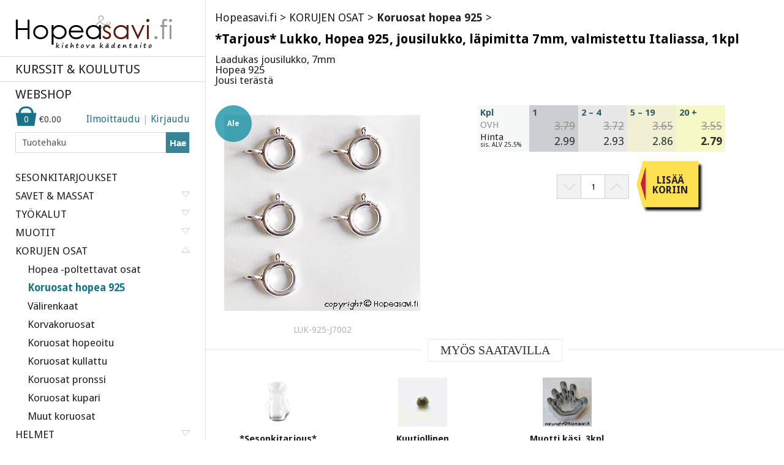

--- FILE ---
content_type: text/html; charset=iso-8859-1
request_url: https://hopeasavi.fi/product.php?productid=561&cat=294&page=1
body_size: 15208
content:
<!DOCTYPE html>

<html xmlns="http://www.w3.org/1999/xhtml">
<head>
<title>Hopeasavi.fi&nbsp;::&nbsp;KORUJEN OSAT&nbsp;::&nbsp;Koruosat hopea 925</title>
<meta http-equiv="Content-Type" content="text/html; charset=iso-8859-1" />
<meta name="description" content="Hopeasavi.fi nettikauppa: metallisavi- ja korutyömateriaalit, korukivet ja korujen valmistukseen tarvittavat työkalut ja tarvikkeet. Tuoteryhmät: SAVET &amp; MASSAT, TYÖKALUT, MUOTIT, KORUJEN OSAT, KIVET &amp; MUUT, METALLILANGAT &amp; LEVYT, NAUHAT &amp; LANGAT, UV-HARTSI, HELMET, SULATUSLASIT &amp; EMALIT, KAULA &amp; RANNEKETJUT, KIRJOJA &amp; VIDEOITA, KORURASIAT &amp; PUSSIT, S-TYÖOHJEET, POISTOMYYNTI, TUKKUPAKKAUKSET, SIIVOUSMYYNTI, YHDEN EURON TUOTTEET, LAHJAKORTTI, UUSIA TUOTTEITA, ERIKOISTARJOUKSIA,..." />
<meta name="keywords" content=" *Tarjous* Lukko, Hopea 925, jousilukko, läpimitta 7mm, valmistettu Italiassa, 1kpl Hopeasavi fi nettikauppa  metallisavi  ja koruty materiaalit  korukivet ja korujen valmistukseen tarvittavat ty kalut ja tarvikkeet  Tuoteryhm t  SAVET   MASSAT  TY KALUT  MUOTIT  KORUJEN OSAT  KIVET   MUUT  METALLILANGAT   LEVYT  NAUHAT   LANGAT  UV HARTSI  HELMET  SULATUSLASIT   EMALIT  KAULA   RANNEKETJUT  KIRJOJA   VIDEOITA  KORURASIAT   PUSSIT  S TY OHJEET  POISTOMYYNTI  TUKKUPAKKAUKSET  SIIVOUSMYYNTI  YHDEN" />
<script type="text/javascript">
<!--
var number_format_dec = '.';
var number_format_th = '';
var number_format_point = '2';
var store_language = 'FI';
var xcart_web_dir = "";
var images_dir = "/skin1/images";
var lbl_no_items_have_been_selected = 'Valitse uudelleen, kiitos.';
var current_area = 'C';
-->
</script><script language="JavaScript" type="text/javascript">
<!--
// $Id: common.js,v 1.12.2.23 2007/08/30 10:49:09 max Exp $

//
// Enviroment identificator
//
var localIsDOM = document.getElementById?true:false;
var localIsJava = navigator.javaEnabled();
var localIsStrict = document.compatMode=='CSS1Compat';
var localPlatform = navigator.platform;
var localVersion = "0";
var localBrowser = "";
var localBFamily = "";
var isHttps = false;
if (window.opera && localIsDOM) {
	localBFamily = localBrowser = "Opera";
	if (navigator.userAgent.search(/^.*Opera.([\d.]+).*$/) != -1)
		localVersion = navigator.userAgent.replace(/^.*Opera.([\d.]+).*$/, "$1");
	else if (window.print)
		localVersion = "6";
	else
		localVersion = "5";
} else if (document.all && document.all.item)
	localBFamily = localBrowser = 'MSIE';
if (navigator.appName=="Netscape") {
	localBFamily = "NC";
	if (!localIsDOM) {
		localBrowser = 'Netscape';
		localVersion = navigator.userAgent.replace(/^.*Mozilla.([\d.]+).*$/, "$1");
		if(localVersion != '')
			localVersion = "4";
	} else if(navigator.userAgent.indexOf("Safari") >= 0)
		localBrowser = 'Safari';
	else if (navigator.userAgent.indexOf("Netscape") >= 0)
		localBrowser = 'Netscape';
	else if (navigator.userAgent.indexOf("Firefox") >= 0)
		localBrowser = 'Firefox';
	else 
		localBrowser = 'Mozilla';
	
}
if (navigator.userAgent.indexOf("MSMSGS") >= 0)
	localBrowser = "WMessenger";
else if (navigator.userAgent.indexOf("e2dk") >= 0)
	localBrowser = "Edonkey";
else if (navigator.userAgent.indexOf("Gnutella") + navigator.userAgent.indexOf("Gnucleus") >= 0)
	localBrowser = "Gnutella";
else if (navigator.userAgent.indexOf("KazaaClient") >= 0)
	localBrowser = "Kazaa";

if (localVersion == '0' && localBrowser != '') {
	var rg = new RegExp("^.*"+localBrowser+".([\\d.]+).*$");
	localVersion = navigator.userAgent.replace(rg, "$1");
}
var localIsCookie = ((localBrowser == 'Netscape' && localVersion == '4')?(document.cookie != ''):navigator.cookieEnabled);

if (document.location.protocol == "https:") { 
    isHttps = true;
}

function change_antibot_image(id) {
	/*var image = document.getElementById(id);
	if (image)
		image.src = xcart_web_dir+"/antibot_image.php?tmp="+Math.random()+"&section="+id+"&regenerate=Y";*/
	
	
	var images = document.getElementsByClassName(id);
	if (images) {
		var url = xcart_web_dir+"/antibot_image.php?tmp="+Math.random()+"&section="+id+"&regenerate=Y";
		for(var i=0; i<images.length; i++) {
	    	images[i].src = url;
		}	
	}	
}


/*
	Find element by classname
*/
function getElementsByClassName( clsName ) {
	var arr = new Array(); 
	var elems = document.getElementsByTagName("*");
	
	for ( var cls, i = 0; ( elem = elems[i] ); i++ ) {
		if ( elem.className == clsName ) {
			arr[arr.length] = elem;
		}
	}
	return arr;
}
//
// Opener/Closer HTML block
//
function visibleBox(id,skipOpenClose) {
	elm1 = document.getElementById("open"+id);
	elm2 = document.getElementById("close"+id);
	elm3 = document.getElementById("box"+id);

	if(!elm3)
		return false;

	if (skipOpenClose) {
		elm3.style.display = (elm3.style.display == "")?"none":"";
	} else if(elm1) {
		if (elm1.style.display == "") {
			elm1.style.display = "none";
			if(elm2)
				elm2.style.display = "";
			elm3.style.display = "none";
			var class_objs = getElementsByClassName('DialogBox');
			for (var i = 0; i < class_objs.length; i++) {
				class_objs[i].style.height = "1%";
			}
		} else {
			elm1.style.display = "";
			if(elm2)
				elm2.style.display = "none";
			elm3.style.display = "";
		}
	}
}

/*
	URL encode
*/
function urlEncode(url) {
	return url.replace(/\s/g, "+").replace(/&/, "&amp;").replace(/"/, "&quot;")
}

/*
	Math.round() wrapper
*/
function round(n, p) {
	if (isNaN(n))
		n = parseFloat(n);
	if (!p || isNaN(p))
		return Math.round(n);
	p = Math.pow(10, p);
	return Math.round(n*p)/p;
}

/*
	Price format
*/
function price_format(price, thousand_delim, decimal_delim, precision) {
	var thousand_delim = (arguments.length > 1 && thousand_delim !== false) ? thousand_delim : number_format_th;
	var decimal_delim = (arguments.length > 2 && decimal_delim !== false) ? decimal_delim : number_format_dec;
	var precision = (arguments.length > 3 && precision !== false) ? precision : number_format_point;

	if (precision > 0) {
		precision = Math.pow(10, precision);
		price = Math.round(price*precision)/precision;
		var top = Math.floor(price);
		var bottom = Math.round((price-top)*precision)+precision;

	} else {
		var top = Math.round(price);
		var bottom = 0;
	}

	top = top+"";
	bottom = bottom+"";
	var cnt = 0;
	for (var x = top.length; x >= 0; x--) {
		if (cnt % 3 == 0 && cnt > 0 && x > 0)
			top = top.substr(0, x)+thousand_delim+top.substr(x, top.length);

		cnt++;
	}

	return (bottom > 0) ? (top+decimal_delim+bottom.substr(1, bottom.length)) : top;
}

/*
	Substitute
*/
function substitute(lbl) {
var x, rg;
	for(x = 1; x < arguments.length; x+=2) {
		if(arguments[x] && arguments[x+1]) {
			rg = new RegExp("\\{\\{"+arguments[x]+"\\}\\}", "gi");
			lbl = lbl.replace(rg,  arguments[x+1]);
			rg = new RegExp('~~'+arguments[x]+'~~', "gi");
			lbl = lbl.replace(rg,  arguments[x+1]);
		}
	}
	return lbl;
}

function getWindowOutWidth(w) {
	if (!w)
		w = window;
	if (localBFamily == "MSIE")
		return w.document.body.clientWidth;
	else
		return w.outerWidth;
}

function getWindowOutHeight(w) {
	if (!w)
		w = window;
	if (localBFamily == "MSIE")
		return w.document.body.clientHeight;
	else
		return w.outerHeight;
}

function getWindowWidth(w) {
	if (!w)
		w = window;
    if (localBFamily == "MSIE")
		return w.document.body.clientWidth;
    else 
		return w.innerWidth;
}

function getWindowHeight(w) {
	if (!w)
		w = window;
    if (localBFamily == "MSIE")
		return w.document.body.clientHeight;
	else
		return w.innerHeight;
}

function getDocumentHeight(w){
	if (!w)
		 w = window;
	if (localBFamily == "MSIE" || (localBFamily == "Opera" && localVersion >= 7 && localVersion < 8))
		return isStrict ? w.document.documentElement.scrollHeight : w.document.body.scrollHeight;
	if (localBFamily == "NC")
		return w.document.height
	if (localBFamily == "Opera")
		return w.document.body.style.pixelHeight
}

function getDocumentWidth(w) {
	if (!w)
		w = window;
	if (localBFamily == "MSIE" || (localBFamily == "Opera" && localVersion >= 7 && localVersion < 8))
		return isStrict ? w.document.documentElement.scrollWidth : w.document.body.scrollWidth;
	if (localBFamily == "NC")
		return w.document.width;
	if (localBFamily == "Opera")
		return w.document.body.style.pixelWidth;
}

function expandWindowX(w, step, limit) {
	if (!w)
		w = window;

	if (!step)
		step = 10;

	var go = true;
	var i = 200;
	while (go && i--) {
		if (limit && getWindowOutWidth()+step > limit)
			break;

		try {
			w.scrollTo(step, 0);
			go = (w.document.documentElement && w.document.documentElement.scrollLeft > 0) || (w.document.body && w.document.body.scrollLeft > 0);
			if (go)
				w.resizeBy(step, 0);

		} catch (e) {
			return false;
		}
	}

	return true;
}

function expandWindowY(w, step, limit) {
	if (!w)
		w = window;

	if (!step)
		step = 10;

	var go = true;
	var i = 200;
	while (go && i--) {
		if (limit && getWindowOutHeight()+step > limit)
			 break;

		try {
			w.scrollTo(0, step);
			go = (w.document.documentElement && w.document.documentElement.scrollTop > 0) || (w.document.body && w.document.body.scrollTop > 0);
			if (go)
				w.resizeBy(0, step);

		} catch(e) {
			return false;
		}
	}

	return true;
}

/*
	Check list of checkboxes
*/
function checkMarks(form, reg, lbl) {
var is_exist = false;

	if (form.elements.length == 0)
		return true;

	for (var x = 0; x < form.elements.length; x++) {
		if (form.elements[x].name.search(reg) == 0 && form.elements[x].type == 'checkbox' && !form.elements[x].disabled) {
			is_exist = true;
			if (form.elements[x].checked)
				return true;
		}
	}

	if (!is_exist)
		return true;
	else if (lbl)
		alert(lbl);
	else if (lbl_no_items_have_been_selected)
		alert(lbl_no_items_have_been_selected);
	return false;
}

/*
	Submit form with specified value of 'mode' parmaeters
*/
function submitForm(formObj, formMode) {
	if (!formObj)
		return false;
	if (formObj.tagName != "FORM") {
		if (!formObj.form)
			return false;
		formObj = formObj.form;
	}
	if (formObj.mode)
		formObj.mode.value = formMode;
	formObj.submit();
}

/*
	Analogue of PHP function sleep()
*/
function sleep(msec) {
	var then = new Date().getTime()+msec;
	while (then >= new Date().getTime()){
	}
}

/*
	Convert number from current format
	(according to 'Input and display format for floating comma numbers' option)
	to float number
*/
function convert_number(num) {
	var regDec = new RegExp(reg_quote(number_format_dec), "gi");
	var regTh = new RegExp(reg_quote(number_format_th), "gi");
	var pow = Math.pow(10, parseInt(number_format_point));
	num = parseFloat(num.replace(" ", "").replace(regTh, "").replace(regDec, "."));
	return Math.round(num*pow)/pow;
}

/*
	Check string as number
	(according to 'Input and display format for floating comma numbers' option)
*/
function check_is_number(num) {
	var regDec = new RegExp(reg_quote(number_format_dec), "gi");
	var regTh = new RegExp(reg_quote(number_format_th), "gi");
	num = num.replace(" ", "").replace(regTh, "").replace(regDec, ".");
	return (num.search(/^[0-9]+(\.[0-9]+)?$/) != -1);
}

/*
	Qutation for RegExp class
*/
function reg_quote(s) {
	return s.replace(/\./g, "\\.").replace(/\//g, "\\/").replace(/\*/g, "\\*").replace(/\+/g, "\\+").replace(/\[/g, "\\[").replace(/\]/g, "\\]");
}

function setCookie(name, value, path, expires) {
	if (typeof(expires) == 'object') {
		try {
			var days = ['Sun', 'Mon', 'Tue', 'Wed', 'Thu', 'Fri', 'Sat'];
			var months = ['Jan', 'Feb', 'Mar', 'Apr', 'May', 'Jun', 'Jul', 'Aug', 'Sep', 'Oct', 'Nov', 'Dec'];
			if (days[expires.getDay()] && months[expires.getMonth()])
				expires = days[expires.getDay()]+" "+expires.getDate()+"-"+months[expires.getMonth()]+"-"+expires.getFullYear()+" "+expires.getHours()+":"+expires.getMinutes()+":"+expires.getSeconds()+" GMT";
		} catch(e) { }
	}

	if (typeof(expires) != 'string')
		expires = false;

	document.cookie = name+"="+escape(value)+(expires ? "; expires=" + expires : "")+(path ? "; path="+path : "");
}

function deleteCookie(name) {
	document.cookie = name+"=0; expires=Fri, 31 Dec 1999 23:59:59 GMT;";
}

/*
	Clone object
*/
function cloneObject(orig) {
	var r = {};
	for (var i in orig) {
		r[i] = orig[i];
	}

	return r;
}

/*
	Get first checkbox and redirect to URL
*/
function getFirstCB(form, reg) {

	while (form.tagName && form.tagName.toUpperCase() != 'FORM')
		form = form.parentNode;

	if (!form.tagName || form.tagName.toUpperCase() != 'FORM' || form.elements.length == 0)
        return false;

	var selectedChk = false;
    for (var x = 0; x < form.elements.length; x++) {
        if (form.elements[x].name.search(reg) == 0 && form.elements[x].type == 'checkbox' && !form.elements[x].disabled && form.elements[x].checked) {
			selectedChk = form.elements[x];
			break;
        }
    }
    
    if (!selectedChk) {
		if (lbl_no_items_have_been_selected)
			alert(lbl_no_items_have_been_selected);

        return false;
	}

    return selectedChk;
}

/*
	getElementById() wrapper
*/
function _getById(id) {
	if (typeof(id) != 'string' || !id)
		return false;

	var obj = document.getElementById(id);
	if (obj && obj.id != id) {
		obj = false;
		for (var i = 0; i < document.all.length && obj === false; i++) {
			if (document.all[i].id == id)
				obj = document.all[i];
		}
	}

	return obj;
}

// undefined or not
function isset(obj) {
	return typeof(obj) != 'undefined' && obj !== null;
}


// Check - variable is function or not
function isFunction(f) {
	return (typeof(f) == 'function' || (typeof(f) == 'object' && (f+"").search(/\s*function /) === 0));
}

-->
</script>
<script type="text/javascript">
<!--
var usertype = "C";

var scriptNode = false;
scriptNode = document.createElement("script");
scriptNode.type = "text/javascript";
-->
</script>
<script language="JavaScript" type="text/javascript">
<!--
// $Id: browser_identificator.js,v 1.3.2.1 2007/03/12 12:00:45 twice Exp $
if (scriptNode) {
/*
var plugins = '';
var x;
	for(x = 0; x < navigator.plugins.length; x++)
		plugins += (plugins == ''?"":"|")+urlEncode(navigator.plugins[x].name);
*/
	scriptNode.src = xcart_web_dir+"/adaptive.php?send_browser="+(localIsDOM?"Y":"N")+(localIsStrict?"Y":"N")+(localIsJava?"Y":"N")+"|"+localBrowser+"|"+localVersion+"|"+localPlatform+"|"+(localIsCookie?"Y":"N")+"|"+screen.width+"|"+screen.height+"|"+usertype;
	document.getElementsByTagName('head')[0].appendChild(scriptNode);
}

-->
</script>

<meta name="viewport" content="initial-scale=1, maximum-scale=1, minimum-scale=1, user-scalable=0, width=device-width">

<link rel="stylesheet" href="/skin1/skin1.css" />
<link href='//fonts.googleapis.com/css?family=Droid+Sans:400,700' rel='stylesheet' type='text/css'>
  	
<script src="/skin1/jquery-1.9.0.min.js" language="JavaScript" type="text/javascript"></script>
<script src="/skin1/main.js" language="JavaScript" type="text/javascript"></script>

<script src="/skin1/add_to_cart.js" language="JavaScript" type="text/javascript"></script>

<script src="/skin1/jquery.zoom.min.js" language="JavaScript" type="text/javascript"></script>

</head>
<body class="page_product  ">

	<div id="left">
		<div class="logo"><a href="http://hopeasavi.fi/"><img src="/skin1/images/logo.png" width="256" height="54" alt="" /></a></div>

		<p>
			<a href="workshops.php" >KURSSIT & KOULUTUS</a>
		</p>	
		<a href="shop.php" class="webshop ">WEBSHOP</a>
		<div class="login">

			<div class="l">
				<a href="#" id="reg_link" >Ilmoittaudu</a> | <a href="#" id="login_link">Kirjaudu</a>			</div>			
			<a href="cart.php" class="cart">
				<span id="cart_totals">
					<div class="cartotals" id="i_total">0</div>
					<input type="hidden" id="comma" value="0">					<div class="cartotals"  id="c_total"><span style="WHITE-SPACE: nowrap">&euro;0.00</span></div>&nbsp;
				</span>
							</a>
			
								
			<div id="login_block" class="login_block">
													
			
			<form action="https://hopeasavi.fi/include/login.php" method="post" name="authform">
				<input type="hidden" name="HTTP_REFERER" value="" />
				<input type="hidden" name="" value="e34b787c4d0ad5576e13561c720bb527" />
				<input type="hidden" name="xid" value="e34b787c4d0ad5576e13561c720bb527" />

			 			<input type="text" name="username" size="16" value="" placeholder="Tunnus" />
			<input type="password" name="password" size="16" maxlength="64" value="" placeholder="Salasana"/>
			
			<a href="help.php?section=Password_Recovery">Unohditko salasanan?</a><br>
			
			<div class="btn" onclick="javascript: document.authform.submit();"><span>KIRJAUDU</span></div>

				<input type="hidden" name="mode" value="login" />
								<input type="hidden" name="usertype" value="C" />
								<input type="hidden" name="redirect" value="customer" />
			 

			</form>			
			</div>
						
									<div id="reg_block" class="reg_block" >
						<script type="text/javascript" language="JavaScript 1.2">
<!--
var txt_email_invalid = "Sähköpostiosite on virheellinen. Ole hyvä ja yritä uudelleen.";
-->
</script>
<script language="JavaScript" type="text/javascript">
<!--
// $Id: check_email_script.js,v 1.1.2.2 2007/03/19 07:01:10 max Exp $

function checkEmailAddress(field, empty_err) {
var err = false;
var res, x;
	if (!field)
		return true;

	if (field.value.length == 0) {
		if (empty_err != 'Y')
			return true;
		else
			err = true;
	}

	var arrEmail = field.value.replace(/^\s+/, '').replace(/\s+$/, '').split('@');
	if (arrEmail.length != 2 || arrEmail[0].length < 1)
		err = true;
	if (!err) {
		if (arrEmail[0].length > 2)
			res = arrEmail[0].search(/^[-\w][-!#\$%&'*+.\/\d\.\w]+[-\w]$/gi);
		else
			res = arrEmail[0].search(/^[-\w]+$/gi);
		if (res == -1)
			err = true;
	}
	if (!err) {
		var arr2Email = arrEmail[1].split('.');
		if (arr2Email.length < 2)
			err = true;
	}
	if (!err) {
		var domenTail = arr2Email[arr2Email.length-1];
		var _arr2Email = new Array();
		for (x = 0; x < arr2Email.length-1; x++)
			_arr2Email[x] = arr2Email[x];
		arr2Email = _arr2Email;
		var domen = arr2Email.join('.');
		res = domen.search(/^[-!#\$%&*+\\\/=?\.\w^`{|}~]+$/gi);
		if (res == -1)
			err = true;
		res = domenTail.search(/^[a-zA-Z]+$/gi);
		if (res == -1 || domenTail.length < 2 || domenTail.length > 6)
			err = true;
	}
//	/^([-\w][-\.\w]*)?[-\w]@([-!#\$%&*+\\\/=?\w^`{|}~]+\.)+[a-zA-Z]{2,6}$/gi

	if (err) {
		alert(txt_email_invalid);
		field.focus();
		field.select();
	}
	return !err;
}


-->
</script>
			<script type="text/javascript" language="JavaScript 1.2">
<!--
var config_default_country = "FI";

// used in check_zip_code_field() from check_zipcode.js
// note: you should update language variables after change this table

var check_zip_code_rules = {
	AT: { lens:{} },
	CA: { lens:{} },
	CH: { lens:{} },
	DE: { lens:{}, re:/\D/ },
	LU: { lens:{} },
	US: { lens:{}, re:/\D/ }
};
check_zip_code_rules.AT.lens[4] = true;
check_zip_code_rules.CA.lens[6] = true;
check_zip_code_rules.CA.lens[7] = true;
check_zip_code_rules.CH.lens[4] = true;
check_zip_code_rules.DE.lens[5] = true;
check_zip_code_rules.LU.lens[4] = true;
check_zip_code_rules.US.lens[5] = true;


check_zip_code_rules.AT.error='Ensure that you have 4 digits in your postal code';
check_zip_code_rules.CA.error='Ensure that you have 6 or 7 characters in your postal code';
check_zip_code_rules.CH.error='Ensure that you have 4 digits in your postal code';
check_zip_code_rules.DE.error='Ensure that you have 5 digits in your postal code';
check_zip_code_rules.LU.error='Ensure that you have 4 digits in your postal code';
check_zip_code_rules.US.error='Ensure that you have 5 digits in your zip code';

-->
</script>
<script language="JavaScript" type="text/javascript">
<!--
// $Id: check_zipcode.js,v 1.3.2.2 2007/02/20 11:26:13 max Exp $

// check_zip_code_rules is defined in check_zipcode_js.tpl

function check_zip_code_field(cnt, zip) {
	var c_code;
	var zip_error = false;

	if (!zip || zip.value == "")
		return true;

	c_code = cnt ? cnt.options[cnt.selectedIndex].value : config_default_country;

	if (window.check_zip_code_rules && isset(check_zip_code_rules[c_code])) {
		var rules = check_zip_code_rules[c_code];

		if (isset(rules.lens) && !isset(rules.lens[zip.value.length]))
			zip_error = true;

		if (isset(rules.re) && zip.value.search(rules.re) != -1)
			zip_error = true;

		if (zip_error) {
			if (rules.error && rules.error.length > 0)
				alert(rules.error);
			zip.focus();
			return false;
		}
	}

	return !zip_error;
}

function check_zip_code(s) {
	if (s==undefined)
		s='';
	return check_zip_code_field(document.forms["registerform"+s].b_country, document.forms["registerform"+s].b_zipcode) && check_zip_code_field(document.forms["registerform"+s].s_country, document.forms["registerform"+s].s_zipcode); 
}


-->
</script>
			<script type="text/javascript" language="JavaScript 1.2">
<!--
var requiredFields = [
	["firstname", "Etunimi"],
	["lastname", "Sukunimi"],
	["b_address", "Osoite"],
	["b_city", "<span style=\"font-size: 9pt; font-family: Arial\">Paikkakunta</span>"],
	["b_country", "Maa"],
	["b_zipcode", "Postinumero"],
	["phone", "Puhelin"],
	["email", "Sähköposti"],
 
 
	["uname", "Tunnus"],
	["passwd1", "Salasana"],
	["passwd2", "Kertaa salasana"],
];
-->
</script> 
			<script type="text/javascript">
<!--
var lbl_required_field_is_empty = "Ole hyvä ja täytä \'~~field~~\' ,kiitos!";
-->
</script>
<script language="JavaScript" type="text/javascript">
<!--
/* $Id: check_required_fields_js.js,v 1.3.2.3 2006/12/25 11:23:19 max Exp $ */

/*
	Check required fields
*/
function checkRequired(lFields, id) {
	if (!lFields || lFields.length == 0)
		return true;

	if (id) {
		for (var x = 0; x < lFields.length; x++) {
			if (lFields[x][0] == id) {
				lFields = [lFields[x]];
				break;
			}
		}
	}

	for (var x = 0; x < lFields.length; x++) {
		if (!lFields[x] || !document.getElementById(lFields[x][0]))
			continue;

		var obj = _getById(lFields[x][0]);
		if ((obj.type == 'text' || obj.type == 'password' || obj.type == 'textarea') && !obj.value.search(/^[\s]*$/gi)) {
			if (lbl_required_field_is_empty != '') {
				alert(substitute(lbl_required_field_is_empty, 'field', lFields[x][1]));
			} else {
				alert(lFields[x][1]);
			}

			if (!obj.disabled && obj.type != 'hidden') {
				checkRequiredShow(obj);
				obj.focus();
			}

			return false;

		}
	}

	return true;
}

/*
	Show hidden element and element's parents
*/
function checkRequiredShow(elm) {
	if (elm.style && elm.style.display == 'none') {

		if (elm.id == 'ship_box' && document.getElementById('ship2diff')) {
			/* Exception for Register page */
			document.getElementById('ship2diff').checked = true;
			document.getElementById('ship2diff').onclick();
			
		} else
			elm.style.display = '';
	}

	if (elm.parentNode)
		checkRequiredShow(elm.parentNode);

}


-->
</script>
						<script type="text/javascript" language="JavaScript 1.2">
<!--
var txt_no_states = "The selected country doesn\'t require \'state\' field";
var txt_no_counties = "The selected country doesn\'t require \'county\' field";
var use_counties = false;
var states_sort_override = false;

var countries = {};
countries.AT = {states: false};
countries.BE = {states: false};
countries.EE = {states: false};
countries.FR = {states: false};
countries.DE = {states: false};
countries.GR = {states: false};
countries.IS = {states: false};
countries.IE = {states: false};
countries.IT = {states: false};
countries.LV = {states: false};
countries.LI = {states: false};
countries.LT = {states: false};
countries.LU = {states: false};
countries.MC = {states: false};
countries.NL = {states: false};
countries.NO = {states: false};
countries.PL = {states: false};
countries.PT = {states: false};
countries.SK = {states: false};
countries.SI = {states: false};
countries.ES = {states: false};
countries.FI = {states: false};
countries.SE = {states: false};
countries.CH = {states: false};
countries.GB = {states: false};



-->
</script>
<script language="JavaScript" type="text/javascript">
<!--
/* $Id: change_states.js,v 1.7.2.5 2007/02/20 11:26:13 max Exp $ */

/*
	Initialization procedure
*/
function init_js_states(obj, state_name, county_name, state_value, county_value, force_run) {
	if (!obj || typeof(state_name) != 'string' || !state_name || !obj.form.elements.namedItem(state_name))
		return false;

	/* Get child objects	*/
	obj.states = obj.form.elements.namedItem(state_name);
	obj.counties = (typeof(county_name) == 'string' && county_name) ? obj.form.elements.namedItem(county_name) : false;

	obj.lastCode = false;
	obj.lastStateCode = false;
	obj.defaultStates = [];
	if (obj.counties)
		obj.defaultCounties = [];

	/* Get default values	*/
	var code = obj.options[obj.selectedIndex].value;
	if (countries[code] && countries[code].states && countries[code].states.length > 0) {
		for (var i in countries[code].states) {
			if (countries[code].states[i].code == state_value) {

				/* Save default state	*/
				obj.defaultStates[code] = i;
				if (obj.counties && countries[code].states[i].counties && countries[code].states[i].counties.length > 0) {
					for (var x in countries[code].states[i].counties) {
						if (x == county_value) {

							/* Save default county	*/
							obj.defaultCounties[i] = x;
							break;
						}
					}
				}
				break;
			}
		}
	}

	/* Save state and/or county full name	*/
	if (!obj.defaultStates[code]) {
		obj.defaultStateFull = state_value;
		obj.defaultCountyFull = county_value;
	} else if (obj.counties && !obj.defaultCounties[obj.defaultStates[code]]) {
		obj.defaultCountyFull = county_value;
	}

	obj.states.countries = obj;
	obj.statesName = state_name;
	if (obj.counties) {
		obj.counties.countries = obj;
		obj.countiesName = county_name;
	}

	/* Define handler for onchange events	*/
	if (obj.onchange)	
		obj.oldOnchange = obj.onchange;
	obj.onchange = change_states;

	if (obj.states.onchange)	
		obj.oldStatesOnchange = obj.states.onchange;
	obj.states.onchange = change_counties;

	if (obj.counties && obj.counties.onchange) {
		obj.oldCountiesOnchange = obj.counties.onchange;
	}

	/* Object settings	*/
	obj.statesInputSize = 32;
	obj.statesInputMaxLength = false;
	obj.statesSpanClass = "SmallText";
	obj.statesSpanStyle = false;
	obj.statesSelectClass = false;
	obj.statesSelectStyle = false;
	obj.statesInputClass = false;
	obj.statesInputStyle = false;
	obj.statesNoStates = window.txt_no_states ? txt_no_states : false;
	obj.countiesNoCounties = window.txt_no_counties ? txt_no_counties : false;

	if (force_run) {
		start_js_states(document.getElementById(obj.id));

	} else if (window.addEventListener) {
		window.addEventListener("load", new Function('', "start_js_states(document.getElementById('"+obj.id+"'))"), false);

	} else if (window.attachEvent) {
		window.attachEvent("onload", new Function('', "start_js_states(document.getElementById('"+obj.id+"'))"));

	} else if (localBFamily != 'MSIE' || (localPlatform != 'MacPPC' && localPlatform != 'Mac')) {
		if (window.onload)
			window.oldOnload = window.onload;
		window.onload = new Function('', "if (this.oldOnload) this.oldOnload(); start_js_states(document.getElementById('"+obj.id+"'))");

	} else {
		setTimeout("start_js_states(document.getElementById('"+obj.id+"'))", 3000);

	}

	check_countries(obj);

	return obj;
}

/*
	Initial object run
*/
function start_js_states(obj) {
	if (obj && obj.onchange) {
		if (localBFamily == 'Opera') {
			var p = obj;
			while (p.parentNode) {
				if (p.style.display == 'none') {
					return;
				}
				p = p.parentNode;
			}
		}

		obj.onchange();
	}
}

/*
	Change states list
*/
function change_states() {
	var code = this.options[this.selectedIndex].value;

	/* Detect input box type and get default value	*/
	if (this.states.tagName.toUpperCase() == 'SPAN') {
		var type = false;

	} else if (this.states.tagName.toUpperCase() == 'SELECT') {
		var type = 'S';
		if (this.lastCode && countries[this.lastCode] && countries[this.lastCode].states && countries[this.lastCode].states.length > 0) {
			for (var i in countries[this.lastCode].states) {
				if (countries[this.lastCode].states[i].code == this.states.options[this.states.selectedIndex].value) {
					this.defaultStates[this.lastCode] = i;
					break;
				}
			}
		}

	} else if (this.states.tagName.toUpperCase() == 'INPUT') {
		var type = 'I';
		this.defaultStateFull = this.states.value;

	} else {
		return true;
	}

	if (countries[code].states === false) {
		/* If current country hasn't any states	*/
		if (type !== false) {
			this.states = tag_replace(this.states, "SPAN");
			if (this.statesNoStates)
				this.states.innerHTML = this.statesNoStates;
			if (this.statesSpanClass)
				this.states.className = this.statesSpanClass;
			this.states.countries = this;
			this.states.onchange = change_counties;
		}

	} else if (countries[code].states.length == 0) {
		/* If current country has empty states list	*/
		if (type != "I") {
			this.states = tag_replace(this.states, "INPUT", this.statesName);
			if (this.statesInputSize)
				this.states.size = this.statesInputSize;
			if (this.statesInputMaxLength)
				this.states.maxLength = this.statesInputMaxLength;
			if (this.statesInputClass)
				this.states.className = this.statesInputClass;
			this.states.countries = this;
			this.states.onchange = change_counties;
			this.states.oldOnchange = this.oldStatesOnchange;
		}
		if (this.defaultStateFull)
			this.states.value = this.defaultStateFull;

	} else if (countries[code].states.length > 0) {
		/* If current country has states list	*/
		if (type != "S") {
			this.states = tag_replace(this.states, "SELECT", this.statesName);
			if (this.statesSelectClass)
				this.states.className = this.statesSelectClass;
			this.states.countries = this;
			this.states.onchange = change_counties;
			this.states.oldOnchange = this.oldStatesOnchange;

		}

		/* States list cleaning	*/
		if ((this.lastCode != code || states_sort_override) && type == 'S') {
			while (this.states.options.length > 0)
				this.states.options[this.states.options.length-1] = null;
		}

		if (type != 'S' || this.lastCode != code) {
			/* Fill states list	*/
			if (states_sort_override) {

				/* Sort	*/
				var tmp = [];
				for (var i in countries[code].states) {
					tmp[i] = {
						name: countries[code].states[i].name,
						code: countries[code].states[i].code,
						order: countries[code].states[i].order,
						idx: i
					};
				}
				tmp.sort(sort_states);

				/* Fill list	*/
				for (var i in tmp) {
					if (!tmp[i])
						continue;

					this.states.options[this.states.options.length] = new Option(tmp[i].name, tmp[i].code);
					if (this.defaultStates[code] == tmp[i].idx) {
						this.states.options[this.states.options.length-1].selected = true;
						this.states.selectedIndex = this.states.options.length-1;
					}
				}

				/* Set default state	*/
			} else {
				for (var i in countries[code].states) {
					this.states.options[this.states.options.length] = new Option(countries[code].states[i].name, countries[code].states[i].code);
					if (this.defaultStates[code] == i)
						this.states.options[this.states.options.length-1].selected = true;
				}
			}

		} else if (this.defaultStates[code] && countries[code].states[this.defaultStates[code]]) {
			/* Set default state	*/
			for (var i = 0; i < this.states.options.length; i++) {
				if (this.states.options[i].value == countries[code].states[this.defaultStates[code]].code) {
					this.states.options[i].selected = true;
					this.states.selectedIndex = i;
					break;
				}
			}		

		} else {
			this.states.options[0].selected = true;
			this.states.selectedIndex = 0;
		}
	}

	/* Call old onchange event handler	*/
	if (this.oldOnchange)
		this.oldOnchange();

	/* Call counties rebuild procedure	*/
	if (this.states.onchange)
		this.states.onchange();

	this.oldSelectedIndex = this.selectedIndex;

	this.lastCode = code;

}

/*
	Change counties list
*/
function change_counties() {
	if (!this.countries || !this.countries.counties)
		return true;

	var counties = this.countries.counties;
	var code = this.countries.options[this.countries.selectedIndex].value;
	var scode = false;
	if (this.options && countries[code].states && countries[code].states.length > 0 && this.options[this.selectedIndex]) {
		for (var i in countries[code].states) {
			if (countries[code].states[i].code == this.options[this.selectedIndex].value) {
				scode = i;
				break;
			}
		}
	} else if (this.tagName.toUpperCase() == "INPUT") {
		scode = 0;
	}

	/* Detect input box type and get default value	*/
	if (counties.tagName.toUpperCase() == 'SPAN') {
		var type = false;

	} else if (counties.tagName.toUpperCase() == 'SELECT') {
		var type = 'S';
		if (this.countries.lastCode && this.countries.lastStateCode && countries[this.countries.lastCode] && countries[this.countries.lastCode].states && countries[this.countries.lastCode].states[this.countries.lastStateCode] && countries[this.countries.lastCode].states[this.countries.lastStateCode].counties && countries[this.countries.lastCode].states[this.countries.lastStateCode].counties.length > 0) {
			for (var i in countries[this.countries.lastCode].states[this.countries.lastStateCode].counties) {
				if (i == counties.options[counties.selectedIndex].value) {
					this.countries.defaultCounties[this.countries.lastStateCode] = i;
					break;
				}
			}
		}

	} else if (counties.tagName.toUpperCase() == 'INPUT') {
		var type = 'I';
		this.countries.defaultCountyFull = counties.value;

	} else {
		return true;
	}

	if (scode === false) {
		/* If current country hasn't any states	and counties	*/
		if (type !== false) {
			this.countries.counties = counties = tag_replace(counties, "SPAN");
			if (this.countries.countiesNoCounties)
				counties.innerHTML = this.countries.countiesNoCounties;
			if (this.countries.statesSpanClass)
				counties.className = this.countries.statesSpanClass;
		}

	} else if (!countries[code].states[scode] || countries[code].states[scode].counties.length == 0) {
		/* If current country hasn't states	or current state hasn't counties list */
		if (type != "I") {
			this.countries.counties = counties = tag_replace(counties, "INPUT", this.countries.countiesName);
			if (this.countries.statesInputSize)
				counties.size = this.countries.statesInputSize;
			if (this.countries.statesInputMaxLength)
				counties.maxLength = this.countries.statesInputMaxLength;
			if (this.countries.statesInputClass)
				counties.className = this.countries.statesInputClass;
			if (this.countries.oldCountiesOnchange)
				counties.onchange = this.countries.oldCountiesOnchange;
		}
		if (this.countries.defaultCountyFull)
			counties.value = this.countries.defaultCountyFull;

	} else if (countries[code].states[scode].counties.length > 0) {
		/* If current state has counties list	*/
		if (type != "S") {
			this.countries.counties = counties = tag_replace(counties, "SELECT", this.countries.countiesName);
			if (this.countries.statesSelectClass)
				counties.className = this.countries.statesSelectClass;
			if (this.countries.oldCountiesOnchange)
				counties.onchange = this.countries.oldCountiesOnchange;
		}

		/* Clear old counties list	*/
		if ((this.countries.lastStateCode != scode || states_sort_override) && type == 'S') {
			while (counties.options.length > 0)
				counties.options[0] = null;
		}

		/* Fill counties list	*/
		if (this.countries.lastStateCode != scode || type != 'S') {

		if (states_sort_override) {

			/* Sort	*/
			var tmp = [];
			for (var i in countries[code].states[scode].counties) {
				tmp[i] = {
					name: countries[code].states[scode].counties[i].name,
					order: countries[code].states[scode].counties[i].order,
					idx: i
				};

			}
			tmp.sort(sort_states);

			/* Fill list	*/
			for (var i in tmp) {
				if (!tmp[i])
					continue;
				counties.options[counties.options.length] = new Option(tmp[i].name, tmp[i].idx);
				if (this.countries.defaultCounties[scode] == tmp[i].idx) {
					counties.options[counties.options.length-1].selected = true;
					counties.selectedIndex = counties.options.length-1;
				}
			}

		} else {
			for (var i in countries[code].states[scode].counties) {
				counties.options[counties.options.length] = new Option(countries[code].states[scode].counties[i].name, i);
				if (this.countries.defaultCounties[scode] == i)
					counties.options[counties.options.length-1].selected = true;
			}
		}

		}
	}

	this.countries.lastStateCode = scode;

	if (this.oldOnchange)
		this.oldOnchange();	

	if (counties.onchange)
		counties.onchange();
}

/*
	Replace tag by tag
*/
function tag_replace(obj, tag, tname) {
	var tmp = obj.parentNode.insertBefore(document.createElement(tag), obj);
	obj.parentNode.removeChild(obj);
	if (obj.name)
		obj.name = '';
	delete obj;
	if (tname)
		tmp.id = tmp.name = tname;
	return tmp;
}

/*
	Sort states and counties (Opera fix)
*/
function sort_states(a, b) {
	if (!a || !b || !a.order || !b.order || a.order == b.order)
		return 0;
	return a.order > b.order ? 1 : -1;
}

/*
	Check countries list (for Google Toolbar Autofill functionality)
*/
function check_countries(obj) {
	if (!obj || !obj.id)
		return;

	if (isset(obj.oldSelectedIndex) && obj.oldSelectedIndex != obj.selectedIndex && obj.onchange)
		obj.onchange();

	obj.oldSelectedIndex = obj.selectedIndex;
	obj.changeStatesTO = setTimeout("check_countries(document.getElementById('"+obj.id+"'));", 1000);
}

-->
</script>
				
					
			
												

			
			
			<script type="text/javascript" language="JavaScript 1.2">
			<!--
			var is_run = false;
			function check_registerform_fields1() {
				if(is_run)
					return false;
				is_run = true;
				if (check_zip_code(1) && checkEmailAddress(document.registerform1.email, 'Y') && checkRequired(requiredFields)) {
					document.registerform1.submit();
					return true;
				}
				is_run = false;
				return false;
			}
			-->
			</script>
			
			<p class="h3">Liity asiakkaaksi</p>
			<p class="h4"><font class="Star"><b>*</b></font> Huom!: Täytä kaikki tähdellä (*) merkityt kentät.</p>

			<form action="?productid=561&amp;cat=294&amp;page=1" method="post" name="registerform1" onsubmit="javascript: check_registerform_fields1(); return false;">
						<input type="hidden" name="pid" value="" />
			<table cellspacing="1" cellpadding="2" width="100%" border="0">
			<tbody>
			
<tr>
<td>
<input type="text" id="firstname" name="firstname" size="22" maxlength="32" value="" placeholder="Etunimi*"/>
</td>
</tr>
<tr>
<td>
<input type="text" id="lastname" name="lastname" size="22" maxlength="32" value=""  placeholder="Sukunimi*"/>
</td>
</tr>
<tr>
<td>
<input type="text" id="company" name="company" size="22" maxlength="255" value="" placeholder="Yritys (jos on)"/>
</td>
</tr>

			




<tr>
<td>
<input type="text" id="b_address" name="b_address" size="22" maxlength="64" value=""  placeholder="Osoite*"/>
</td>
</tr>

<tr>
<td>
<input type="text" id="b_address_2" name="b_address_2" size="22" maxlength="64" value=""  placeholder="Osoite"/>
</td>
</tr>

<tr>
<td>
<input type="text" id="b_zipcode" name="b_zipcode" size="22" maxlength="32" value="" onchange="javascript: check_zip_code();" placeholder="Postinumero*"/>
</td>
</tr>

<tr>
<td>
<input type="text" id="b_city" name="b_city" size="22" maxlength="64" value=""  placeholder="Paikkakunta*"/>
</td>
</tr>



<tr>
<td>
<select name="b_country" id="b_country" onchange="check_zip_code()" style="width: 167px">
<option value="AT">Austria</option>
<option value="BE">Belgium</option>
<option value="EE">Estonia</option>
<option value="FR">France</option>
<option value="DE">Germany</option>
<option value="GR">Greece</option>
<option value="IS">Iceland</option>
<option value="IE">Ireland</option>
<option value="IT">Italy</option>
<option value="LV">Latvia</option>
<option value="LI">Liechtenstein</option>
<option value="LT">Lithuania</option>
<option value="LU">Luxembourg</option>
<option value="MC">Monaco</option>
<option value="NL">Netherlands</option>
<option value="NO">Norway</option>
<option value="PL">Poland</option>
<option value="PT">Portugal</option>
<option value="SK">Slovakia</option>
<option value="SI">Slovenia</option>
<option value="ES">Spain</option>
<option value="FI" selected="selected">Suomi</option>
<option value="SE">Sweden</option>
<option value="CH">Switzerland</option>
<option value="GB">United Kingdom (Great Britain)</option>
</select>
</td>
</tr>




			
			
<tr>
<td>
<input type="text" id="phone" name="phone" size="22" maxlength="32" value=""  placeholder="Puhelin*"/>
</td>
</tr>
<tr>
<td >
<input type="text" name="additional_values[2]" id="additional_values_2" size="22" value="" placeholder="Toinen puhelin"/>
</td>
</tr>
<tr>
<td>
<input type="text" id="email" name="email" size="22" maxlength="128" value=""  placeholder="Sähköposti*"/>
</td>
</tr>

			
						<tr>
<td >Valitse oma tunnus &amp; salasana käyttäjäsivullesi</td>
</tr>










<tr>
<td>
<input type="text" id="uname" name="uname" size="22" maxlength="32" value=""  placeholder="Tunnus*"/>
</td>
</tr>

<tr>
<td><input type="password" id="passwd1" name="passwd1" size="22" maxlength="64" value="" placeholder="Salasana*"/>
 
</td>
</tr>

<tr>
<td><input type="password" id="passwd2" name="passwd2" size="22" maxlength="64" value="" placeholder="Kertaa salasana*"/>
 
</td>
</tr>






			<tr>
<td >
<span class="t">Tilaan uutisviestin</span><select name="additional_values[3]" id="additional_values_3">
<option value='Kyllä'>Kyllä</option>
<option value='Ei'>Ei</option>
</select>
</td>
</tr>
			
			
			
									<tr>	
	<td >

<table width="100%" border="0" class="cap">
<tr>
	<td colspan="2" align="center">Ole hyvä ja laita seuraava koodi allaolevaan laatikkoon<br>(tämä varotoimi estää Spam robottien toiminnan)</td>
</tr>
<tr>
	<td align="center" colspan="2" width="10%">
<img src="/antibot_image.php?section=on_registration" class="on_registration" alt="" /><br />
<a href="javascript: void(change_antibot_image('on_registration'));">Näytä toinen koodi</a>
<br>
<input type="text" name="antibot_input_str" />
	</td>
</tr>
</table>

		</td>
</tr>			
			<tr>
			<td class="cond">
						Napsauttamalla allaolevaa "Ilmoittaudu" painiketta <br> 
vahvistat että ikäsi on vähintään 18 vuotta<br>
ja että hyväksyt Hopeasavi.fi <a href="help.php?section=conditions" target="_blank">Toimitusehdot</a>
						</td>
			</tr>

			<tr>
			<td class="c">

			
			<input type="hidden" name="anonymous" value="" />

									 <div class="btn" onclick="javascript: return check_registerform_fields1();"><span>ILMOITTAUDU</span></div>
			
			</td>
			</tr>

			</tbody>
			</table>
			<input type="hidden" name="usertype" value="C" />
			</form>		
			</div>	
											</div>	
		
		<form method="post" action="search.php" name="productsearchform">
<input type="hidden" name="simple_search" value="Y" />
<input type="hidden" name="mode" value="search" />
<input type="hidden" name="posted_data[by_title]" value="Y" />
<input type="hidden" name="posted_data[by_shortdescr]" value="Y" />
<input type="hidden" name="posted_data[by_fulldescr]" value="Y" />
<input type="hidden" name="posted_data[including]" value="all" />


<input type="text" id="searchedit" name="posted_data[substring]" value="" placeholder="Tuotehaku"><button type="submit"><span>Hae</span></button>

</form>				
					<ul>
<li>
		<p ><a href="home.php?cat=367" >SESONKITARJOUKSET</a></p>
	
	</li>	
<li>
		<p >SAVET & MASSAT <i></i></p>
	
		<ul >
		<li><a href="home.php?cat=250" >Art Clay -hopeasavi</a></li><li><a href="home.php?cat=302" >AC -kuparisavi & Osat</a></li><li><a href="home.php?cat=303" >Pronssisavi & Osat</a></li><li><a href="home.php?cat=252" >Muottimassat</a></li><li><a href="home.php?cat=306" >Polymeerimassat</a></li>
	</ul>
	</li>	
<li>
		<p >TYÖKALUT <i></i></p>
	
		<ul >
		<li><a href="home.php?cat=258" >Muotoilu & Design</a></li><li><a href="home.php?cat=318" >Leikkurit & Sapluunat</a></li><li><a href="home.php?cat=260" >Viilaus & Hionta</a></li><li><a href="home.php?cat=261" >Poltto & Koru-uunit</a></li><li><a href="home.php?cat=262" >Kiillotus & Viimeistely</a></li><li><a href="home.php?cat=263" >Sormuksen tekeminen</a></li><li><a href="home.php?cat=307" >Tekstuurilevyt</a></li><li><a href="home.php?cat=343" >Pihdit</a></li><li><a href="home.php?cat=342" >Sahat & tarvikkeet</a></li><li><a href="home.php?cat=319" >Juottaminen</a></li><li><a href="home.php?cat=349" >Metallilankatyökalut</a></li><li><a href="home.php?cat=314" >Hopeasepän työkalut</a></li><li><a href="home.php?cat=264" >Muut työkalut</a></li>
	</ul>
	</li>	
<li>
		<p >MUOTIT <i></i></p>
	
		<ul >
		<li><a href="home.php?cat=356" >Muotit</a></li><li><a href="home.php?cat=355" >Transparantit muoti</a></li>
	</ul>
	</li>	
<li>
		<p class="open">KORUJEN OSAT <i></i></p>
	
		<ul style="display:block;">
		<li><a href="home.php?cat=270" >Hopea -poltettavat osat</a></li><li><a href="home.php?cat=294" class="active">Koruosat hopea 925</a></li><li><a href="home.php?cat=271" >Välirenkaat</a></li><li><a href="home.php?cat=295" >Korvakoruosat</a></li><li><a href="home.php?cat=357" >Koruosat hopeoitu</a></li><li><a href="home.php?cat=304" >Koruosat kullattu</a></li><li><a href="home.php?cat=339" >Koruosat pronssi</a></li><li><a href="home.php?cat=296" >Koruosat kupari</a></li><li><a href="home.php?cat=297" >Muut koruosat</a></li>
	</ul>
	</li>	
<li>
		<p >HELMET <i></i></p>
	
		<ul >
		<li><a href="home.php?cat=298" >Luonnonhelmet</a></li><li><a href="home.php?cat=332" >Puoliväliin poratut helmet</a></li><li><a href="home.php?cat=325" >Hopea & muut metallit</a></li><li><a href="home.php?cat=352" >Puuhelmet</a></li><li><a href="home.php?cat=299" >Preciosa & Swarovski & Muut</a></li><li><a href="home.php?cat=333" >Kivihelmet</a></li><li><a href="home.php?cat=317" >Langat & Nyörit</a></li>
	</ul>
	</li>	
<li>
		<p >KIVET & MUUT <i></i></p>
	
		<ul >
		<li><a href="home.php?cat=273" >Värilliset zirkoniat</a></li><li><a href="home.php?cat=301" >Valkoiset zirkoniat</a></li><li><a href="home.php?cat=348" >Harvinaiset zirkoniat</a></li><li><a href="home.php?cat=274" >Pyöröhiotut kivet</a></li><li><a href="home.php?cat=361" >Uniikit kivet *ERÄ*</a></li>
	</ul>
	</li>	
<li>
		<p >METALLILANGAT & LEVYT <i></i></p>
	
		<ul >
		<li><a href="home.php?cat=289" >Hopea 999</a></li><li><a href="home.php?cat=291" >Hopea 925</a></li><li><a href="home.php?cat=321" >925 puolivalmisteet</a></li><li><a href="home.php?cat=300" >Pronssi</a></li><li><a href="home.php?cat=323" >Kupari</a></li><li><a href="home.php?cat=358" >Messinki</a></li><li><a href="home.php?cat=320" >Muotopalat ja -komponentit</a></li>
	</ul>
	</li>	
<li>
		<p >NAUHAT & LANGAT <i></i></p>
	
		<ul >
		<li><a href="home.php?cat=363" >Nahkalangat</a></li><li><a href="home.php?cat=364" >Satiini & Kumihimolangat</a></li><li><a href="home.php?cat=374" >Hamppulangat</a></li>
	</ul>
	</li>	
<li>
		<p >UV-HARTSI <i></i></p>
	
		<ul >
		<li><a href="home.php?cat=276" >UV-hartsi & pigmentit</a></li><li><a href="home.php?cat=373" >UV-hartsi työkalut & tarvikkeet</a></li><li><a href="home.php?cat=369" >UV-hartsi muotit</a></li><li><a href="home.php?cat=366" >UV-hartsi osat & koristeet</a></li>
	</ul>
	</li>	
<li>
		<p >SULATUSLASIT & EMALIT <i></i></p>
	
		<ul >
		<li><a href="home.php?cat=372" >Sulatuslasit</a></li><li><a href="home.php?cat=340" >Emalit ja tarvikkeet</a></li>
	</ul>
	</li>	
<li>
		<p >KAULA & RANNEKETJUT <i></i></p>
	
		<ul >
		<li><a href="home.php?cat=281" >Kaula & Ranneketjut hopea</a></li><li><a href="home.php?cat=345" >Kaula & Ranneketjut hopeoitu</a></li><li><a href="home.php?cat=283" >Muut ketjut</a></li>
	</ul>
	</li>	
<li>
		<p ><a href="home.php?cat=284" >KIRJOJA & VIDEOITA</a></p>
	
	</li>	
<li>
		<p >KORURASIAT & PUSSIT <i></i></p>
	
		<ul >
		<li><a href="home.php?cat=330" >Korurasiat</a></li><li><a href="home.php?cat=347" >Koru & Säilytyspussit</a></li><li><a href="home.php?cat=331" >Näytteilleasettelu</a></li>
	</ul>
	</li>	
<li>
		<p >S-TYÖOHJEET <i></i></p>
	
		<ul >
		<li><a href="home.php?cat=311" >Metallisavi koruohjeet</a></li><li><a href="home.php?cat=312" >Muut koruohjeet</a></li>
	</ul>
	</li>	
<li>
		<p ><a href="home.php?cat=305" >POISTOMYYNTI</a></p>
	
	</li>	
<li>
		<p ><a href="home.php?cat=329" >TUKKUPAKKAUKSET</a></p>
	
	</li>	
<li>
		<p ><a href="home.php?cat=350" >SIIVOUSMYYNTI</a></p>
	
	</li>	
<li>
		<p ><a href="home.php?cat=344" >YHDEN EURON TUOTTEET</a></p>
	
	</li>	
<li><p><a href="giftcert.php" >LAHJAKORTTI</a></p></li>
<li><p><a href="nitems.php" >UUSIA TUOTTEITA</a></p></li>
<li><p><a href="offers.php" >ERIKOISTARJOUKSIA</a></p></li>
</ul>			</div>
	<div id="main_content">

				<div class="cont">
		
				<font class="NavigationPath">
<a href="home.php" class="NavigationPath">Hopeasavi.fi</a>&nbsp;>&nbsp;<a href="home.php?cat=269" class="NavigationPath">KORUJEN OSAT</a>&nbsp;>&nbsp;<a href="home.php?cat=294" class="NavigationPath">Koruosat hopea 925</a>
>
</font>
<br /><br />
				
		
		
		<script language="JavaScript" type="text/javascript">
<!--
// $Id: popup_image.js,v 1.4.2.1 2006/09/13 14:03:29 max Exp $
function popup_image(type, id, max_x, max_y, title) {

	max_x = parseInt(max_x);
	max_y = parseInt(max_y);

	if (!max_x)
		max_x = 160;
	else
		max_x += 25;
	if (!max_y)
		max_y = 120;
	else
		max_y += 25;

	return window.open(xcart_web_dir+'/popup_image.php?type='+type+'&id='+id+'&title='+title+'&area='+current_area,'images','width='+max_x+',height='+max_y+',toolbar=no,status=no,scrollbars=yes,resizable=yes,menubar=no,location=no,direction=no');
}

-->
</script>
<script type="text/javascript" language="JavaScript 1.2">
<!--
function FormValidation() {

    

    return true;
}
-->
</script><div>
<table cellspacing="0" width="100%">
<tr><td class="DialogBorder3"><table cellspacing="1" class="DialogBox">
<tr><td class="DialogBox3" valign="top"><form name="orderform" method="post" action="cart.php?mode=add" onsubmit="javascript: return FormValidation();" class="product">
<h1> *Tarjous* Lukko, Hopea 925, jousilukko, läpimitta 7mm, valmistettu Italiassa, 1kpl</font></h1>

<div class="desc">
	<div class="sku">Koodi: LUK-925-J7002</div>
	Laadukas jousilukko, 7mm
<div>Hopea 925</div>
<div>Jousi terästä</div>
<div><br />
	</div></div>

<table width="100%" cellpadding="0" cellspacing="0" border="0">
<tr>
<td class="PImgBox " >

	<div id="prod_image">
		<div class="p_thumb">
			<img id="product_thumbnail" src="https://hopeasavi.fi/images/P/p_561.jpg" alt=" *Tarjous* Lukko, Hopea 925, jousilukko, läpimitta 7mm, valmistettu Italiassa, 1kpl" />		</div>
				<i>Ale</i>
				
	</div>
		<div class="sku">LUK-925-J7002</div>
</td>
<td style="vertical-align: top;" class="prices">
<table cellspacing="0" cellpadding="0" border="0">
<tr>

<td class="price_t">
	
	<span class="q">Kpl</span>
		<span class="o">OVH</span>
		<span class="p">Hinta</span>
	<span class="v">sis. ALV&nbsp;25.5%</span>
	
	</td>
	
		





<td class="p_p_block">
  <div class="p" style="background-color: #CCCDD1;">
			<span class="q">1</span>
		<span class="o">3.79</span>		<span>2.99</span>
		
  </div>
   </td>




<td class="p_p_block">
  <div class="p" style="background-color: #E8E7E8;">
			<span class="q">2&nbsp;&ndash;&nbsp;4</span>
		<span class="o">3.72</span>		<span>2.93</span>
		
  </div>
   </td>




<td class="p_p_block">
  <div class="p" style="background-color: #EFF0D4;">
			<span class="q">5&nbsp;&ndash;&nbsp;19</span>
		<span class="o">3.65</span>		<span>2.86</span>
		
  </div>
   </td>



<td class="p_p_block">
  <div class="p" style="background-color: #F6F8C5;">
			<span class="q">20&nbsp;+</span>
		<span class="o">3.55</span>		<span><b>2.79</b></span>
		
  </div>
   </td>

</tr>
 <tr>
<td colspan="100">
	<div style="position: absolute;">
		<div style="position: relative; left: 5px; bottom: 34px;">
					</div>
	</div>
</td>
</tr>

<tr>
</tr>
<tr>
<td colspan="100">
<table border="0" cellspacing="0" cellpadding="0"  class="buy_tbl_prod ">
<tr>
<td >
<table cellspacing="0" cellpadding="0" width="100%" border="0">
<tr>
	<td>
				


<form name="orderform_561_1222809603" method="post" action="cart.php?mode=add">
<input type="hidden" name="productid" value="561" />
<input type="hidden" name="cat" value="294" />
<input type="hidden" name="page" value="1" />

<input type="hidden" id="get_lbl_items" value="Tuotetta">
<input type="hidden" id="get_lbl_total" value="Summa">
<input type="hidden" id="get_lbl_addtocart" value="Lisää<br>koriin">
<input type="hidden" id="get_lbl_update" value="Muuta">
<input type="hidden" id="get_lbl_only_avail_amount_add" value="Tuotetta ei ole varastossa tarpeeksi. Ostoskoriin on siirretty saatavilla olevat XXX kappaletta.">
<input type="hidden" id="get_lbl_adding" value="Hetki...">
<input type="hidden" id="get_cart_img" value="/skin1/images/cart_full.gif">
<input type="hidden" id="currency_symb" value="&euro;">
<input type="hidden" id="get_lbl_items_in_your_basket_now" value="Ostoskorissasi on tuotteita:">
<input type="hidden" id="get_lbl_get_best_price" value="Lisää <i>XXX</i> tuotetta ja saat PARHAAN HINNAN">
<input type="hidden" id="get_lbl_with_best_price" value="Saat täälä hetkellä ostoksillesi PARHAAN HINNAN">

<table width="100%" cellpadding="0" cellspacing="0" border="0">
<tr>
 	<td nowrap="nowrap" class="price_cont">
					 
			 
						 
		
													<a href="#" class="qty_cart min"></a>
		<input class="qty_cart_input" type="text" name="amount" id="amount_561" value="1">
		<a href="#" class="qty_cart plus"></a>
	</td>
<td style="">
<span id="result_561"></span>
													
														<span class="mob_btn add" id="button_title_x_561">Lisää koriin</span>
	                
<table border=0 cellspacing="0" cellpadding="0" onclick="javascript: newrequest(561,294,1)" class="ButtonTable2">
<tr><td id="toupdate_561" class="Button2"><div class="Button2" id="button_title_561"><font class="Button2">Lisää<br>koriin</font></div></td></tr>
</table>
					</td>
	<td class="BuyNowPrices">
<input type="hidden" name="mode" value="add" />
	</td>
</tr>
<tr>
	<td colspan="3">

	</td>
</tr>
</table>
</form>

	</td>
	</tr>
</table>
</td>
</tr>
</table>
</td>
</tr>
</table>
</td></tr>
</table>
<p />
<table width="100%" cellpadding="0" cellspacing="0" border=0>
<tr><td>


<script type="text/javascript" language="JavaScript 1.2">
<!--
var min_avail = 1;
var avail = 11-1;
var product_avail = 10;
-->
</script>

</td></tr>
<tr><td colspan="2">
<input type="hidden" name="mode" value="add" />
</td>
</tr></table>

<input type="hidden" name="productid" value="561" />
<input type="hidden" name="cat" value="294" />
<input type="hidden" name="page" value="1" />
</form>

&nbsp;
</td></tr>
</table></td></tr>
</table>
</div>

<div class="n_page2">


				<div class="p_block" >
			<span>MYöS SAATAVILLA</span>
			<ul>
								<li>
					<a href="product.php?productid=7952">
						<div>
							<img src="https://hopeasavi.fi/images/T/miniatyyri-kukka-vaasi-kirkasta-akryylia-uv-geelitoihin-tn.jpg" width="80" alt="  *Sesonkitarjous* Miniatyyri KUKKA VAASI, kirkasta akryyliä, korkeus 1.7cm, soveltuu UV-geelitöihin, 2 kpl" />							
							
													</div>
						<p>
							  *Sesonkitarjous* Miniatyyri KUKKA VAASI, kirkasta akryyliä, korkeus 1.7cm, soveltuu UV-geelitöihin, 2 kpl	
							<span>alkaen 3.15</span>
						</p>
					</a>	
				</li>
								<li>
					<a href="product.php?productid=2161">
						<div>
							<img src="https://hopeasavi.fi/images/T/stones-syn-cz-olive-80.jpg" width="80" alt="Kuutiollinen Zirkonia, Oliivin vihreä, pyöreä 8mm, 1kpl" />							
							
													</div>
						<p>
							Kuutiollinen Zirkonia, Oliivin vihreä, pyöreä 8mm, 1kpl	
							<span>alkaen 2.95</span>
						</p>
					</a>	
				</li>
								<li>
					<a href="product.php?productid=963">
						<div>
							<img src="https://hopeasavi.fi/images/T/t_963.jpg" width="80" alt="Muotti käsi, 3kpl setti" />							
							
													</div>
						<p>
							Muotti käsi, 3kpl setti	
							<span>alkaen 2.45</span>
						</p>
					</a>	
				</li>
							</ul>
					</div>
		


</div>


<div id="product_notify">
	<a href="#" class="c">X</a>
	<div>
		<p>Ilmoita minulle sähköpostitse kun tuote on taas saatavilla</p>
		<a href="signin.php?mode=r" class="btn btn_sbmt email"><span>Kirjaudu</span></a>
	</div>
	<div>
		<p>Peruuta sähköposti-ilmoitus</p>
		<a href="#" class="btn btn_sbmt cancel"><span>Peruuta</span></a>	
	</div>
</div>
		<a href="#" id="top_link"></a>
		
			</div>
		
		
		<div id="footer">
	<div>
		<span>WEBSITE</span>

		<a href="faq.php">FAQ</a><br>
		<a href="pages.php?pageid=22">Tilaus & Kauppaehdot</a>
	</div>	

	<div>
		<span>YHTEYSTIEDOT</span>

		<a href="help.php?section=contactus&mode=update">Ota yhteyttä</a>
	</div>	
	
	<div>
		<span>INFO</span>

		<a href="tuoteinfo">Tietoa tuotteista</a><br>
		<a href="news.php">Uutiset</a>
	</div>
	

	<form action="#" name="subscribeform" method="post">
				<p>   Erityistarjouksia & 
uusimmat uutiset  
omaan @-osoitteeseen?  
Tilaa uutisviesti:</p>
				<a href="help.php?section=contactus&mode=update">tilaa uutisviesti</a>
	</form>				
	

	<p>Copyright &copy; 2008-2025 hopeasavi.fi. ALL RIGHTS RESERVED.</p>
</div>			</div>
</body>
</html>


--- FILE ---
content_type: text/css
request_url: https://hopeasavi.fi/skin1/skin1.css
body_size: 15234
content:
html, body, div, span, applet, object, iframe,
h1, h2, h3, h4, h5, h6, p, blockquote, pre,
a, abbr, acronym, address, big, cite, code,
del, dfn, em, font, img, ins, kbd, q, s, samp,
small, strike, strong, sub, sup, tt, var,
b, u, i, center,
dl, dt, dd, ol, ul, li,
fieldset, form, label, legend,
table, caption, tbody, tfoot, thead, tr, th, td {
	margin: 0;
	padding: 0;
	border: 0;
	outline: 0;
	font-size: 100%;
	vertical-align: baseline;
	background: transparent;
}
body {
	line-height: 1;
}
ol, ul {
	list-style: none;
}
blockquote, q {
	quotes: none;
}
blockquote:before, blockquote:after,
q:before, q:after {
	content: '';
	content: none;
}

:focus {
	outline: 0;
}

ins {
	text-decoration: none;
}
del {
	text-decoration: line-through;
}

table {
	border-collapse: collapse;
	border-spacing: 0;
}

a:hover {
	text-decoration: none;
}

br.clear-left-br {
  clear:left;
  height:1px;
  line-height:1px;
  font-size:1px;
}

br.clear-right-br {
  clear:right;
  height:1px;
  line-height:1px;
  font-size:1px;
}

br.clear-both-br {
  clear:both;
  height:1px;
  line-height:1px;
  font-size:1px;
}

html, body {
  width: 100%;
  background-color: #fff;
  font-family: 'Droid Sans', sans-serif;
  font-weight: 300;
  font-size: 15px;
  color: #231f20;
  min-width: 370px;
}

::-webkit-input-placeholder {color:#555;opacity: 1;}
::-moz-placeholder          {color:#555;opacity: 1;}
:-moz-placeholder           {color:#555;opacity: 1;}
:-ms-input-placeholder      {color:#555;opacity: 1;}

INPUT,SELECT,TEXTAREA,TT {
	font-family: 'Droid Sans', sans-serif;
}

INPUT[type='text'], INPUT[type='button'], INPUT[type='submit'] {
    -webkit-appearance: none;
    border-radius: 0;
    padding: 1px 0px;
}

a {
	color: inherit;
	text-decoration: none;
}

a:hover {
	text-decoration: underline;
}

button, .btn {
  position: relative;
  cursor: pointer;
}
button span, .btn span {
	position: relative;
	z-index: 5;
}
button:hover:before, .btn:hover:before {
	content:'';
	position: absolute;
	z-index: 3;
	width: 100%;
	height: 100%;
	top: 0px;
	left: 0px;
	background: rgba(0,0,0,0.2);
}

.btn_sbmt {
	color: #fff;
	font-size: 17px;
	font-weight: bold;
	height: 30px;
	line-height: 30px;
	display: inline-block;
	padding: 0px 20px;
	background: #308295;
	cursor: pointer;
	text-transform: uppercase;
	border: 0px;
}

html {
  position: relative;
  min-height: 100%;
}

table td {
	vertical-align: middle;
}

table p {
	margin: 10px 0px;
}

#left {
	width: 285px;
	float: left;
	padding: 25px 25px 0px 25px;
}

#main_content {
	margin-left: 335px;
	border-left: 1px solid #dddddd;

}

#main_content .cont {
	padding: 20px 15px 0px;
}

#main_content .n_page {
	margin: -20px -15px 0px;
}

#main_content .n_page2 {
	margin: 0px -15px;
}

#left > p {
	border-top: 1px solid #dad9d8;
	border-bottom: 1px solid #dad9d8;
	margin: 10px -25px 10px -25px;
	padding: 10px 25px 10px 25px;
}

#left > p a, #left > a {
	font-size: 20px;
}

#left > p a.active, #left > a.active {
	font-weight: bold;
}

#left .login {
	font-size: 16px;
	color: #bab9b9;
	margin: 10px 0px;
}

#left .login a {
	color: #197489;
}

#left .login a.active {
	font-weight: bold;
}

#left .login .cart span {
	font-size: 14px;
	color: #343533;
}

#left .login span i, #i_total {
	width: 35px;
	height: 22px;
	color: #fff;
	text-align: center;
	font-style: normal;
	display: inline-block;
	background: url('images/cart.png') left center no-repeat;
	line-height: 22px;
	padding-top: 10px;
	1vertical-align: middle;
}

#left .login div.l {
	float: right;
	margin-top: 13px;
	margin-right: 0px;
}

#left > form {
	margin: 0px 0px 25px;
}

#left form input[type='text'] {
	border: 1px solid #dbdada;
	height: 32px;
	width: 224px;
	padding: 0px 10px;
	font-size: 15px;
	color: #231f20;
	vertical-align: top;
}

#left form button {
	color: #fff;
	font-size: 15px;
	font-weight: bold;
	text-align: center;
	background: #348496;
	border: 0px;
	width: 38px;
	height: 34px;
	padding: 0px;
	vertical-align: top;
}

#left ul {
	font-size: 17px;
}

#left ul li {
	line-height: 30px;
}

#left ul li i {
	float: right;
	width: 0px;
	height: 0px;
	display: block;
	border-top: 10px solid #d5cbcd;
	border-left: 7px solid transparent;
	border-right: 7px solid transparent;
	margin-top: 8px;
	position: relative;
	1border-style: inset;
	-moz-transform: scale(.9999);
}

#left ul li i:after {
	content:'';
	position: absolute;
    top: -9px;
    left: -5px;
	display: block;
	border-top: 8px solid #fff;
	border-left: 5px solid transparent;
	border-right: 5px solid transparent;	
	1border-style: inset;
	-moz-transform: scale(.9999);
}

#left ul li .open i {
	border-top: 0px;
	border-bottom: 10px solid #d5cbcd;
}

#left ul li .open i:after {
	border-top: 0px;
	border-bottom: 8px solid #fff;
	top: 1px;
}

#left ul li p {
	margin: 0px -25px 0px -25px;
	padding: 0px 25px 0px 25px;	
}

#left ul p:hover, #left ul ul li:hover {
	font-weight: bold;
	background: #e8f1f3;
	text-decoration: none;
}

#left ul p:hover i {
	border-top-color: #2e8194;
}

#left ul p:hover i:after {
	display: none;
}

#left ul li a {
	text-decoration: none;
}

#left ul li a.active {
	font-weight: bold;
	color: #197489;
}

#left ul ul {
	margin-left: 20px;
	display: none;
}

#left ul ul li {
	margin: 0px -25px 0px -45px;
	padding: 0px 25px 0px 45px;	
}

#home_slider {
	height: 380px;
	overflow: hidden;
	position: relative;
}

#home_slider li {
	width: 100%;
	height: 380px;
	background-position: center center;
	background-repeat: no-repeat;
}

#home_slider li a {
	display: block;
	height: 100%;
	text-decoration: none;
}
/*
#home_slider a.next, #home_slider a.prev {
	position:absolute;
	top: 50%;
	left: 25px;
	background: url('images/slider_left.png') top left no-repeat;
	width: 52px;
	height: 77px;
	margin-top: -38px;
}

#home_slider a.next {
	right: 25px;
	left: auto;
	background-image: url('images/slider_right.png');
}*/

#home_slider li a > div {
	padding: 30px 110px 0px 110px;
	text-align: center;
	color: #fff;
	font-size: 15px;
	1line-height: 1.3em;
}

#home_slider li.L a > div {
	width: 560px;
	padding-right: 0px;
}

#home_slider li a > div b {
	font-size: 69px;
	font-weight: normal;
	margin: 0px auto 20px;
	display: block;
}

#home_slider li .btn {
	font-size: 17px;
	color: #fff;
	display: inline-block;
	margin-top: 10px;
	line-height: 33px;
	padding: 0px 12px;
	background-color: #17687b;
	text-decoration: none;
	font-weight: bold;
}

/*#home_slider .pager {
	position: absolute;
	width: 100%;
	left: 0px;
	bottom: 8px;
	text-align: center;
}

#home_slider .pager span {
	width: 16px;
	height: 16px;
	background: #fff;
	display: inline-block;
	margin-right: 5px;
	-webkit-border-radius: 8px;
	border-radius: 8px;		
}*/

#submenu_home {
	height: 87px;
	background: #e5e5e4;
	text-align: center;
	font-size: 15px;
	color: #231f20;
}

#submenu_home > ul > li {
	1width: 15%;
	text-align: center;
	display: inline-block;
	position: relative;
	line-height: 87px;
	padding: 0px 5%;
}

#submenu_home li span {

}

#submenu_home li:hover span {
	font-weight: bold;
}

#submenu_home li ul {
	position: absolute;
	width: 185px;
	background: rgba(255,255,255,0.95);
	font-size: 17px;
	line-height: 40px;
	top: 65px;
	left: 50%;
	margin-left: -93px;
	padding: 10px 0px;
	display: none;
}

#submenu_home li ul:before {
	content:'';
	position: absolute;
	top: -12px;
	left: 50%;
	margin-left: -10px;
	border-bottom: 12px solid rgba(255,255,255,0.95);;
	border-left: 10px solid transparent;
	border-right: 10px solid transparent;	
}

#submenu_home li ul a:hover {
	font-weight: bold;
	text-decoration: none;
}

#submenu_home li span {
	padding-right: 20px;
	position: relative;
}

#submenu_home li span:before {
	content:'';
	width: 0px;
	height: 0px;
	display: inline-block;
	border-top: 10px solid #d4cacc;
	border-left: 7px solid transparent;
	border-right: 7px solid transparent;
	position: absolute;
	top: 3px;
	right: 0px;
	-moz-transform: scale(.9999);
}

#submenu_home li span:after {
	content:'';
	position: absolute;
	top: 4px;
	right: 2px;
	display: block;
	border-top: 8px solid #fff;
	border-left: 5px solid transparent;
	border-right: 5px solid transparent;	
	-moz-transform: scale(.9999);
}

#submenu_home li:hover span:before {
	border-top: 0px;
	border-bottom: 10px solid #d4cacc;
}

#submenu_home li:hover span:after {
	border-top: 0px;
	border-bottom: 8px solid #fff;
}

#submenu_home li:hover ul {
	display: block;
}

#home_block1 {
	margin-bottom: 35px;
	overflow: hidden;
}

#home_block1 div {
	float: left;
	width: 33.3%;
	height: 225px;
	background-position: center center;
	background-repeat: no-repeat;	
	text-align: center;	
}

#home_block1 div.t {
	1background-image: url('images/tmp/i1.png');
	line-height: 225px;
}

#home_block1 div.g {
	1background-image: url('images/tmp/i2.png');
	line-height: 225px;
}

#home_block1 div.n {
	1background-image: url('images/tmp/i3.png');
}

#home_block1 div a {
	font-size: 25px;
	font-weight: bold;
	color: #fff;
	background: rgba(101,144,143,0.8);
	padding: 0px 30px;
	line-height: 65px;
	display: inline-block;
}

#home_block1 div.n b {
	font-size: 20px;
	margin-bottom: 10px;
	padding-top: 40px;	
	display: block;
}

#home_block1 div.n p {
	font-size: 15px;
	margin-bottom: 20px;
}

#home_block1 div.n input[type='text'] {
	border: 1px solid #c4c9cb;
	height: 31px;
	padding: 0px 10px;
	font-size: 15px;
	width: 200px;
	margin-bottom: 10px;
}

#home_block1 div.n input[type='button'], #home_block1 div.n a {
	background: #93b4bc;
	border: 0px;
	font-size: 16px;
	text-align: center;
	color: #fff;
	padding: 0px 30px;
	line-height: 32px;
	text-decoration: none;
}

#home_block1 div.n input[type='button']:hover, #home_block1 div.n a:hover {
	background: #37c5f3;
}

.p_block {
	border-top: 1px solid #e7e7e9;
	position: relative;
	margin-bottom: 40px;	
}

.p_block > span {
	font-family: Georgia;
	font-size: 20px;
	color: #332e2f;
	padding: 0px 20px;
	line-height: 35px;
	border: 1px solid #e7e7e9;
	text-align: center;
	position: absolute;
	top: -18px;
	left: 50%;
	
	-webkit-transform : translate3d(-50%,0, 0);
	-moz-transform : translate(-50%,0);
	-ms-transform : translate(-50%,0);
	-o-transform : translate(-50%,0);	
	transform: translate(-50%,0);
	
	background: #fff;
	white-space: nowrap;
	text-transform: uppercase;
}

.p_block > span:before, .p_block > span:after {
	content:'';
	background: #fff;
	width: 10px;
	height: 37px;
	top: 0px;
	left: -11px;
	position: absolute;
	display: block;
}

.p_block > span:after {
	right: -11px;
	left: auto;
}

.p_block ul {
	overflow: hidden;
	padding-top: 45px;	
}

.p_block li {
	display: block;
	width: 15%;
	margin: 0px 5%;
	float: left;
	text-align: center;	
}

.p_block li a {
	font-weight: bold;
	font-size: 15px;
}

.p_block li a span {
	font-weight: normal;
	display: block;
}

.p_block li img {
	display: block;
	margin: 0px auto 10px;
}

.p_block li div {
	position: relative;
	display: inline-block;
}
	

.p_block li i, .p_thumb i, .big_thumb i, #prod_image i {
	font-size: 12px;
	color: #fff;
	position: absolute;
	background: rgba(10,139,160,0.75);
	width: 60px;
	height: 60px;
	-webkit-border-radius: 30px;
	border-radius: 30px;	
	font-style: normal;
	display: block;
	font-weight: bold;
	line-height: 60px;
	text-align: center;
	top: -30px;
	right: -30px;
	white-space: normal;
}

.p_thumb i {
	left: -30px;
}

.p_block li i.T, .p_thumb i.T, .big_thumb i.T, #prod_image i.T {
	line-height: 1.3em;
	padding-top: 15px;
	height: 45px;
}

.p_block li i.L, .p_thumb i.L, .big_thumb i.L, #prod_image i.L {
	background: rgba(185,119,178,0.64);
}

.p_thumb i.T, .big_thumb i.T, #prod_image i.T {
	background: rgba(0,163,83,0.64);
}

#prod_image i {
	left: 0px;
	top: 0px;
	z-index: 100;
}

#home_block2 {
	overflow: hidden;
	margin-top: 20px;
	width: 100%;
}

#home_block2 > div {
	float: left;
	width: 33.3%;
	height: 250px;
	background-position: left center;
	background-repeat: no-repeat;	
	text-align: center;	
	padding-top: 120px;
}

#home_block2 b {
	line-height: 1.3em;
}

#home_block2 div.t1 {
	background-image: url('images/tmp/t1.png');
}

#home_block2 div.t2 {
	background-image: url('images/tmp/t2.png');
}

#home_block2 div.t3 {
	background-image: url('images/tmp/t3.png');
}


#home_block2 div div {
	width: 220px;
	1height: 100px;
	margin: 0px auto 0px;
	background: rgba(255,255,255,0.85);
	padding: 10px;
}

#home_block2 .btn {
	font-weight: bold;
	color: #fff;
	padding: 0px 15px;
	line-height: 34px;
	background-color: #ceb850;
	margin-top: 10px;
	display: inline-block;
	text-decoration: none;
}

#footer {
	background: #515b5a;
	color: #fff;
	text-align: center;
	padding-left: 20px;
	padding-bottom: 20px;
}

#footer div {
	padding-top: 30px;
	width: 16%;
	float: left;
	text-align: center;
}

#footer div span {
	font-size: 20px;
	color: #fff;
	display: block;
	margin-bottom: 30px;
}

#footer div a {
	color: #b4b4b4;
	line-height: 1.5em;
}

#footer form {
	float: right;
	width: 270px;
	margin: 20px 50px 20px 0px;
	padding-top: 80px;
	background: url(images/footer_logo.png) top center no-repeat;
}

#footer form input[type='text'] {
	border: 1px solid #c4c9cb;
	height: 31px;
	padding: 0px 10px;
	font-size: 15px;
	width: 200px;
	margin: 7px 0px;
}

#footer form input[type='button'], #footer form a {
	background: #93b4bc;
	border: 0px;
	font-size: 16px;
	text-align: center;
	color: #fff;
	padding: 0px 30px;
	line-height: 32px;
	text-decoration: none;
	margin-top: 7px;
	display: inline-block
}

#footer form input[type='button']:hover, #footer form a:hover {
	background: #37c5f3;
}

#footer p {
	clear: right;
}

.p_p_block {
	min-width: 80px;
	vertical-align: top;
}

.p_p_block div.p {
	height: 66px;
	font-size:18px;
	color: #2f2f2e;
	padding: 5px;
	text-align: right;	
	position: relative;
}


.p_p_block div span.q {
	text-align: left;
	font-size:15px;
	color: #335c66;	
	font-weight: bold;
	display: block;
	margin-bottom: 30px;
}

.p_p_block div span.o, .price_t span.o{
	position: absolute;
	right: 5px;
	top: 25px;
	color: #95918e;
	text-decoration: line-through;
}

.p_p_block .you_price {
	font-size:18px;
	padding: 5px 5px 0px;
	color: #078f98;
	text-align: right;		
}

.price_t {
	background: #f6f7f7;
	min-width: 75px;
	padding: 5px;
	height: 66px;
	position: relative;
}

.price_t span {
	display: block;
}

.price_t span.o {
	left: 5px;
	text-decoration: none;	
}

.price_t span.q {
	font-size:15px;
	color: #335c66;	
	font-weight: bold;
	margin-bottom: 25px;
}

.price_t span.p {
	font-size:15px;
	color: #231f20;	
}

.price_t span.v {
	font-size:10px;
	color: #231f20;	
}

.your_price_t {
	font-size:11px;
	color: #078f98;	
	padding-top: 7px;
}

.your_price_t.prod {
	background: #fff;
	margin: 6px -5px -5px;
	padding: 7px 5px;
}

.qty_cart {
	width: 38px;
	height: 38px;
	display: block;
	background-color: #f2f2f2;
	border: 1px solid #cfcfcf;
	float: left;
	color: #cecbcb;
	font-size: 60px;
	text-align: center;
	line-height: 38px;	
}

.qty_cart.min {
	border-right-width: 0px;
	background: #f2f2f2 url(images/img/arr_minus.png) center center no-repeat;
}

.qty_cart.plus {
	border-left-width: 0px;
	background: #f2f2f2 url(images/img/arr_plus.png) center center no-repeat;	
}

.qty_cart_input {
	width: 38px;
	height: 36px;
	color: #010101;
	border: 1px solid #cfcfcf;
	text-align: center;
	float: left;
}

.price_cont {
	min-width: 120px;
	width: 120px;
	padding: 0px 10px 0px;
}


.sold_out {
	padding-left: 100px;
	text-align: center;
}

.page_product  .sold_out {
	padding-top: 20px;
}

.sold_out span{
	width: 92px;
	height: 55px;
	background: #d3d7d7;
	color: #fff;
	font-size: 16px;
	text-align: center;
	display: block;
	margin: 0px auto 10px;
	padding-top: 20px;
	text-transform: uppercase;
}

.sold_out i{
	width: 30px;
	height: 20px;
	display: inline-block;	
	background: url(images/img/sold.png) top left no-repeat;	
	cursor: pointer;
}

.sold_out i.s {
	background-position: bottom left;
}

.sort_line {
	text-align: center;
}

.sort_line a {
	width: 50px;
	background: #e3e4e0;
	line-height: 49px;
	display: inline-block;	
	font-size: 20px;
	color: #078f98;	
	text-align: center;
	margin-left: 3px;
}

.sort_line a.f {
	width: auto;
	padding: 0px 80px;
	background: #f6f7f7;
	border: 1px solid #c7c7c7;
	font-size: 18px;
	color: #0d8ba0;
	line-height: 47px;

}

.PListImgBox_cont {
	WIDTH: 200px;
	float: left;
	padding-top: 25px;
	TEXT-ALIGN: center;	
	1height: 155px;	
	1margin-top: -15px;
	height: 125px;
	margin-top: -35px;
}

.pr_tbl {
	float: left;
}

.pr_tbl td {
	vertical-align: top;
}

.ProductTitle-cnt {
	padding-left: 200px;
	padding-right: 150px;
	margin-bottom: 10px;	
}

.buy_td {
	vertical-align: top;
	min-width:270px;
}

.buy_tbl {
	width: 270px;
}

.sku {
	font-size: 8pt; 
	color: #B8BABD;
}

.mob_btn {
	display: none;
}

.big_thumb
{
	border: 1px solid #d8d7d7;
	position: absolute; 
	top: -110px;
	right: 130px; 
	z-index: 101; 
	cursor: pointer; 
	display: none;
	background-color: #FFF;
	padding: 5px;	
	width: 350px;
}

.big_thumb img {
	max-width: 350px;
	max-height: 350px;
	margin: 0px auto;
	display: inline-block !important;
    vertical-align: middle;
}

.big_thumb div.t {
	text-align: center;
	margin-top: 5px;
}

.big_thumb div.t img {
	width: 65px;
	display: inline-block;
	vertical-align: top;
	opacity: 0.65;
}

.big_thumb div.t img:hover {
	opacity: 1;
}

.big_thumb ul {
	overflow: hidden;
	white-space: nowrap;
}

.big_thumb ul li {
	display: inline-block;	
	width: 350px;
	text-align: center;
	height: 350px;
	line-height: 350px;
}

.big_thumb .bx-wrapper .bx-viewport {
    -moz-box-shadow: none;
    -webkit-box-shadow: none;
    box-shadow: none;
    border: 0;
    left: 0px;
}

.big_thumb .bx-wrapper .bx-controls-direction a {
	top: auto;
	bottom: -55px;
	left: 5px;
	width: 27px;
	height: 39px;
	background-image: url('images/prod_slider_left.png');
}

.big_thumb .bx-wrapper .bx-controls-direction .bx-next {
	left: auto;
	right: 5px;
	background-image: url('images/prod_slider_right.png');
}

.p_thumb {
	display: inline-block;
	position: relative;
}

.big_thumb i {
	display: none;
}

.tutorial_products {
	border: 1px solid #ccc;
	width: 33%;
	vertical-align: top;
}

.tut_table {
	border-collapse: separate;
    border-spacing: 20px 20px;
}

.tut_table .PListImgBox_cont {
	float: none;
}

.tutorial_products .price_t span.o, .tutorial_products .p_p_block div span.o {
	top: 5px !important;
	margin-top: 0px;	
	font-weight: normal;
}

.tutorial_products .p_p_block div span {
	margin-top: 20px;
	text-align: right;
	display: block;
	font-weight: bold;
}

.tutorial_products .p_p_block div.p, .tutorial_products .price_t {
	height: 40px;
}

.tutorial_products .price_t span.p {
	margin-top: 13px;
}

.tutorial_products .pr_tbl {
	margin: 5px auto;
	float: none;
}

.tutorial_products .buy_tbl {
	margin: 0px auto;
}

.login_block, .reg_block {
	display: none;
	background: #edecec;
	border: 2px solid #d5d5d5;
	padding: 15px;
    text-align: center;	
    margin-top: 10px;
    margin-right: -15px;
}

.reg_block {
	padding: 15px 5px;	
}

.reg_block .h3 {
	font-size: 20px;
	color: #197489;
	text-align: center;
	margin-bottom: 10px;
}

.reg_block .h4 {
	font-size: 17px;
	color: #231f20;
	margin-bottom: 10px;	
}

.reg_block .h4 .Star {
	color: #231f20;
}

.reg_block td {
	color: #231f20;
	text-align: left;
	padding-bottom: 7px;
}

.login_block input, .reg_block input, .reg_block select  {
	border: 1px solid #d8d7d7;
	width: 100% !important;
	padding: 0px 7px;
	height: 31px;
	margin: 0px 0px 7px;
	display: block;
	font-size: 15px;
	color: #979797;
	-webkit-box-sizing: border-box;
    -moz-box-sizing: border-box;   
    box-sizing: border-box; 	
    text-align: left;
}

.reg_block input {
	1margin: 0px;
}

.reg_block #additional_values_3 {
	width: auto !important;
	display: inline-block;
	margin-left: 10px;
}

.reg_block td .t {
	color: #706f70;
}


#left #login_block a {
	color: #231f20;
	font-size: 13px;
}

.login_block .btn, .reg_block .btn {
	font-weight: bold;
	font-size: 17px;
	color: #fff;
	background: #2f8193;
	padding: 0px 20px;
	line-height: 31px;
	display: inline-block;
	margin: 10px auto 0px;
	text-decoration: none;
}


#left #login_block.logout  .btn {
	margin-bottom: 5px;
	color: #fff;
	text-transform: uppercase;
}

.reg_block .cap td {
	color: #231f20;
	font-size: 12px;
	text-align: center;
}

.reg_block .cap a {
	color: #706f70;
}

.reg_block .cap input {
	width: 80px !important;
	margin: 10px auto 0px;
}

.reg_block .cond {
	color: #706f70;
	font-size: 13px;
	text-align: center;
}

.reg_block .c {
	text-align: center;
}

.buy_tbl_prod {
	margin-left: 120px;
	margin-top: 15px;
	width: 270px;
}

.buy_tbl_prod_t {
	margin-left: 0px;
}

.product h1 {
	font-size: 21px;
	color: #010101;
	margin-bottom: 15px;
}

.product .desc {
	font-size: 17px;
	color: #231f20;
	margin-bottom: 15px;
}

.product .sku {
	color: #b2b2b2;
	font-size: 14px;
	text-align: center;
	clear: left;
	width: 350px;
	1line-height: 1em;
}

.product .desc .sku {
	display: none;
	text-align: left;
}

#prod_image {
	float: left;
	position: relative;
	margin-bottom: 10px;
	width: 350px;
	height: 350px;	
	line-height: 350px;	
}

#prod_image img {
	max-width: 350px;
	max-height: 350px;
	display: inline-block;
	vertical-align: middle;
}

#prod_images {
	float: left;
	margin: 0px 0px 0px 6px;
}

#prod_images li {
	margin-bottom: 6px;
	width: 66px;
	height: 66px;
	line-height: 66px;
}

#prod_images img {
	max-width: 66px;
	max-height: 66px;
	display: inline-block;
	vertical-align: middle;
	opacity: 0.5;
	cursor: pointer;
}

#prod_images img.active {
	opacity: 1;
}

.PImgBox.images {
	min-width:410px;
}


#cart_page {
	padding-bottom: 20px;
}

#cart_page h1 {
	text-align: center;
	font-size: 48px;
	font-weight: normal;
	margin-bottom: 20px;
}

#cart_tbl table {
	color: #231f20;
	font-size: 17px;
	text-align: center;	
}

#cart_tbl th {
	font-weight: bold;
	border-bottom: 2px solid #efefef;
	padding: 0px 10px;
}

#cart_tbl td {
	border-bottom: 2px solid #efefef;
	padding: 7px 10px;
	text-align: center;		
}

#cart_tbl td img {
	width: 65px;
	margin-right: 0px;
}

#cart_tbl td a {
	font-size: 16px;
}

#cart_tbl td.l  {
	text-align: left;
}

#cart_tbl td.lk span, #cart_tbl td.lk a {
	font-size: 13px;
}

#cart_tbl .coupon {
	border: 1px solid #cecccd;
	width: 260px;
	padding: 0px 10px;
	height: 38px;
	margin-left: 10px;
}

#cart_tbl .t {
 	background-color: #e8e7e7;
 	font-size: 16px;
}

#cart_tbl .tt {
	font-size: 24px;
}

a.update_total, a.btn_style1 {
	float: right;
	font-size: 25px;
	color: #fff;
	display: inline-block;
	background: url('images/update_total.png') top left no-repeat;
	width: 200px;
	height: 67px;
	text-align: center;
	line-height: 67px;
	padding: 0px 8px 10px 0px;
	margin-top: 15px;
	text-decoration: none;
}

a.update_total:hover, a.btn_style1:hover {
	background-image: url('images/update_total_hover.png');
}

a.checkout, a.btn_style2 {
	float: right;
	font-size: 30px;
	color: #fff;
	font-weight: bold;	
	display: inline-block;
	background: url('images/checkout.png') top left no-repeat;
	width: 300px;
	height: 67px;
	text-align: center;
	line-height: 67px;
	padding: 0px 8px 10px 0px;	
	margin-left: 20px;
	margin-top: 15px;
	text-decoration: none;
}

a.checkout:hover, a.btn_style2:hover {
	background-image: url('images/checkout_hover.png');
}

a.btn_style1, a.btn_style2 {
	float: none;
}

#main_content .logo {
	position: absolute;
	top: 20px;
	left: 20px;
	display: none;
}

#signin_page {
	overflow: hidden;
	padding-bottom: 30px;
}

#signin_page.c {
	text-align: center;
}

.sign_col {
	float: left;
	width: 33%;
	padding: 0px 20px;
	-webkit-box-sizing: border-box;
    -moz-box-sizing: border-box;   
    box-sizing: border-box; 		
}

.sign_col_r {
	float: none;
	display: inline-block;
	vertical-align: top;
}

.sign_h {
	display: none;
}

.sign_col.open .sign_h {
	display: block;
}

.sign_col.open > a.btn {
	display: none;
}

.sign_col h4 {
	text-align: center;
	font-size: 17px;
	margin-bottom: 10px;
}

.sign_col > a.btn {
	background: #edecec;
	border: 1px solid #c9c8c8;
	line-height: 56px;
	display: block;
	font-size: 25px;
	color: #197489;
	font-weight: bold;
	text-decoration: none;
	text-align: center;
}

.sign_col h5 {
	font-size: 25px;
	font-weight: bold;
	color: #197489;
	text-align: center;
}

.sign_col .login_block, .sign_col .reg_block {
	display: block;
}

.sign_ano {
	text-align: center;
}

.sign_ano .reg_block {
	text-align: left;
}

.sign_ano > a {
	font-size: 17px;
	font-weight: bold;
	color: #231F20;
	display: inline-block;
	margin-bottom: 10px;
}

.sign_ano .reg_block {
	border: 0px;
	background: none;
}

.sign_ano .reg_block .btn {
	border: 1px solid #D8D7D7;
	background: #fff;
	color: #231F20;
	font-weight: normal;
}

table.d_t {
	border-collapse: separate;
	border-spacing: 1px;
}

table.d_t td {
	padding: 5px;
}

#gallery  {
	1overflow: hidden;
}

#gallery h1, #faq > h1, h1.p {
	font-size: 48px;
	font-weight: normal;
	text-align: center;
	margin-bottom: 20px;
}

#gallery div {
	margin-bottom: 20px;
}

#gallery div.cnt {
	font-size: 0px;	
}

#gallery div.g {
	1float: left;
	display: inline-block;
	width: 20%;
	text-align: center;
	margin-bottom: 40px;
	font-size: 18px;
	vertical-align: top;
}

#gallery div.g img {
	width: 150px;
}

#gallery div.g b {
	display: block;
	margin: 7px 0px 5px;
}

#gallery div.p {
	font-size: 18px;
	font-weight: bold;
	text-align: center;
}

#gallery div.p div {
	margin-top: 10px;
	font-size: 0px;
	position: relative;
}

#gallery div.p div a {
	display: inline-block;
	border: 1px solid #f0f0f0;
	width: 38px;
	height: 38px;
	vertical-align: top;	
	background: #f2f2f2 url('images/page_prev.png') center center no-repeat;
}

#gallery div.p div a.next {
	background-image: url('images/page_next.png');
}

#gallery div.p .pg_list {
	position: absolute;
	width: 40px;
	border: 1px solid #cecdcd;
	text-align: right;
	top: 39px;
	margin: 0px;
	font-size: 16px;
	background: #fff;
	padding: 5px 0px;
	font-weight: normal;
	display: none;
}

#gallery div.p .pg_list_b {
	top: auto;
	bottom: 39px;
}


#gallery div.p .pg_list span {
	display: block;
	cursor: pointer;
	padding: 3px 5px;
	text-align: right;
}

#gallery div.p input {
	display: inline-block;
	width: 40px;
	height: 36px;
	color: #000;
	border: 1px solid #cecdcd;
	text-align: center;
	font-size: 14px;
}

#faq > div {

	border-bottom: 1px solid #cecdcd;
	padding: 0px 20px 0px;
}

#faq > div > div {
	display: none;
	padding: 20px 0px;
}

#faq > div.open > div {
	display: block;
}

#faq h2 {
	text-align: center;
	margin: 0px -20px 0px;
	font-size: 18px;
	font-weight: normal;
	line-height: 2.5em;
	cursor: pointer;
}

#faq h2:hover {
    background: #E8F1F3;
}

#faq .open h2 {
	font-weight: bold;
}

#contact_us {
	text-align: center;
}

#contact_us input, #contact_us select, #contact_us textarea {
	width: 420px;
	height: 35px;
	border: 1px solid #c5c4c4;
	margin-bottom: 5px;
	-webkit-box-sizing: border-box;
    -moz-box-sizing: border-box;   
    box-sizing: border-box; 	
    padding: 0px 10px;
    font-size: 18px;	
}

#contact_us textarea {
	height: 230px;
}

#contact_us input[name=antibot_input_str] {
	width: 150px;
	margin: 7px 0px;
}

#contact_us .btn {
	color: #fff;
	font-size: 17px;
	font-weight: bold;
	height: 30px;
	line-height: 30px;
	display: inline-block;
	padding: 0px 20px;
	background: #308295;
	cursor: pointer;
	text-transform: uppercase;
	margin: 20px 0px;
}

.cnt_h {
	margin: 10px 0px;
	text-align: center;
	display: block;
	font-size: 18px;	
	font-weight: bold;
}

#fw_page {
	overflow: hidden;
	padding: 0px 30px 20px;
	font-size: 18px;
}

#f_map {
	float: left;
	margin-right: 80px;
	margin-top: 45px;
}

#fw_page p {
	margin-top: 45px;
	margin-bottom: 35px;
}

#fw_page input[type=text], #fw_page select {
	display: block;
	margin-bottom: 5px;
	width: 420px;
	height: 33px;
	border: 1px solid #d1d0d0;
	-webkit-box-sizing: border-box;
    -moz-box-sizing: border-box;   
    box-sizing: border-box; 	
    padding: 0px 10px;	
}

#fw_page select {
	padding: 0px 5px;
}

#fw_page .btn {
	margin-left: 180px;
	margin-top: 20px;
}

.fnd_wrk {
  display: flex;
  flex-wrap: wrap;
}

.fnd_wrk > div {
	1display: inline-block;
	vertical-align: top;
  	flex-grow: 1;
  	width: 31%;
  	max-width: 31%;
	margin: 0px 10px 10px 0px;
	border: 1px solid #cbcbca;
	padding: 20px;
	-webkit-box-sizing: border-box;
    -moz-box-sizing: border-box;   
    box-sizing: border-box; 
    font-size: 18px;		
    height: 420px;
}

.fnd_wrk > div b {
    font-size: 24px;	
    font-weight: bold;
}

.fnd_wrk > div img {
    display: block;
    margin: 0px auto 10px;
    max-width: 200px;
    max-height: 200px;
    width: 100%;
}

.w_c_link {
	margin: 50px 0px 50px 35px;
	color: #f8b417;
	font-size:23px;
	display: inline-block;
	line-height: 44px;
}

.w_c_link.c2 {
	color: #06774c;
}

.w_c_link.c3 {
	color: #8d2269;
}

.w_c_link.c4 {
	color: #7751a1;
}

.page_workshops .n_page2 > div {
	border-top: 1px solid #b6b5b5;
	padding: 25px 0px;
	overflow: hidden;
}

.page_workshops h2 {
	font-size: 28px;
	font-weight: bold;
	color: #f8b417;
	margin-bottom: 20px;
	text-align: center;
}

.page_workshops h3 {
	font-size: 30px;
	font-weight: bold;
	margin-bottom: 20px;
	text-align: center;
}



.ws_cat {
  display: flex;
  flex-wrap: wrap;
}

.ws_cat_thumb {
	1width: 25%;
	1float: left;
	
  	flex-grow: 1;
  	width: 25%;
  	max-width: 25%;
  	cursor: pointer;
  	
	flex: auto;
  	float: left;
	webkit-box-sizing: border-box;
  	-moz-box-sizing: border-box;
  	box-sizing: border-box;  	
}

/*.ws_cat_thumb:nth-child(6n+6) {
	clear: left;
}*/

.ws_cat_thumb img {
	display: block;
	width: 100%;
	1height: 277px;
	1opacity: 0.8;
}

.ws_cat_thumb span {
	display: table;
	font-size: 21px;
	color: #231f20;
	background-color: #fab413;
	height: 45px;
	text-align: center;
	1opacity: 0.5;
	width: 100%;
	font-weight: bold;
}

.ws_cat_thumb span i {
	display: table-cell;
	font-style: normal;
	vertical-align: middle;	
	padding: 0px 5px;
}

.ws_cat_thumb.active span {
	1font-weight: bold;
	1opacity: 1;
}

.ws_cat_thumb.active img {
	1opacity: 1;
}

.ws_cat_thumb:hover span {
	opacity: 0.5;
}

.ws_cat_thumb:hover img {
	opacity: 0.8;
}

.ws {
	display: none;
	padding: 20px 25px 100px;
	font-size: 17px;
	position: relative;
}

.ws.active {
	display: block;
}

.page_workshops .c2 h2 {
	color: #06774c;
}

.page_workshops .c2 .ws_cat_thumb span {
	background-color: #32a449;
}

.page_workshops .c4 h2 {
	color: #7751a1;
}

.page_workshops .c4 .ws_cat_thumb span {
	background-color: #32a449;
}

.page_workshops .c3 h2 {
	color: #8d2269;
}

.page_workshops .c3 .ws_cat_thumb span {
	background-color: #8e6fb0;
}

.ws div.i {
	float: left;
}

.ws div.i img {
	display: block;
	width: 150px;
	margin-bottom: 5px;
}

.ws div.d {
	margin: 10px;
}

.ws div.c {
	margin-left: 170px;
}

.ws .price_cont {
	display: inline-block;
	vertical-align: middle;
	margin: 10px 0px;
}

.ws textarea {
	display: block;
	border: 1px solid #c7c7c7;
	padding: 10px;
	height: 50px;
	margin: 10px 0px;
	font-size: 15px;
	width: 100%;
	-webkit-box-sizing: border-box;
    -moz-box-sizing: border-box;   
    box-sizing: border-box; 		
}

.ws div.s {
	text-align: center;
}

.ws div.s img {
	display: block;
	margin: 10px auto 5px;
}

.ws div.s a {
	font-size: 12px;
}

.ws div.s input {
	display: inline-block;
	border: 1px solid #c7c7c7;
	height: 30px;
	width: 110px;	
	margin: 10px 0px 20px;
}

.ws .btn {
	padding: 0px 55px;
	line-height: 50px;
	height: 50px;
}

.ws .top, #top_link {
	position: absolute;
	width: 76px;
	height: 52px;
	right: 35px;
	bottom: 40px;
	display: block;
	text-indent: -99999px;
	background: url(images/img/top.png);
}

#top_link {
	display: block;
	left: 20px;
	right: auto;
	position: static;
	margin: 0px auto 20px;
}

.page_faq #top_link {
	margin-top: 20px;
}

.page_welcome #top_link {
	display: none;
}

/*.w_c_link.open {
	border-top: 1px solid #b6b5b5;
	border-bottom: 1px solid #b6b5b5;
}*/

.page_workshops a.info {
	display: none;
}

#login_block_pop {
	position: absolute;
	z-index: 10;
	margin: -10px 0px 0px 0px;
}

#search_head h1 {
	font-size: 25px;
	margin-bottom: 30px;
}

#search_head h2 {
	font-size: 18px;
	margin-bottom: 30px;
}

#search_head h3 {
	font-size: 18px;
	margin-bottom: 10px;
	text-transform: uppercase;
}

#search_head label {
	display: block;
	font-size: 18px;
	margin-bottom: 10px;
}

.page_search #main_content .n_page2 {
	border-top: 1px solid #CCCDD1;
	margin-top: 20px;
	padding-top: 10px;
}

.page_facebook .fb-page {
	display: block;
	margin: 0px auto 30px;
	width: 50%;
}

#register_update {
	text-align: center;
}

#register_update h2 {
	font-size: 38px;
	color: #197489;
	margin-bottom: 20px;
}

#register_update div.n_page2 {
	border-top: 1px solid #dddddd;
	margin-top: 20px;
	padding-top: 20px;
}

#register_update  .reg_block {
	display: block;
	width: 420px;
	border: 0px;
	background: none;
	padding: 0px;
	margin: 0px auto;
}

#price_hint {
	position: absolute;
	background: #fff;
	border: 2px solid #dfdfdf;
	padding: 10px;
	width: 120px;
	font-size: 14px;
	text-align: center;
	line-height: 1.2em;
	color: #231f20;
	text-transform: none;
	white-space: normal;
}

#price_hint i {
	font-size: 17px;
	color: #078f98;
	font-style: normal;
}

#price_hint a {
	font-size: 16px;
	color: #fff;
	display: block;
	background: url(images/cart1.png) center center no-repeat;
	text-align: center;
	padding-top: 13px;
	line-height: 36px;
	margin: 7px 0px;
}

#price_hint.f {
	background: #fcf8d2;
}

#product_notify {
	position: absolute;
	background: #fff;
	border: 2px solid #dfdfdf;
	padding: 25px 35px;
	width: 170px;
	font-size: 18px;
	text-align: center;
	display: none;
}

#product_notify a.c {
	font-size: 14px;
	color: #cccccb;
	position: absolute;
	top: 7px;
	right: 7px;
	text-decoration: none;
}

#product_notify a.btn {
	margin-top: 15px;
	text-transform: none;
	font-weight: normal;
	text-decoration: none;
}

#gift_form > table {
	margin: 0px auto;
}

#gift_form textarea, #gift_form input[name=recipient_email] {
	width: 250px;
}

.fs_icon {
	1margin-left: 20px;
	display: block;
	position: absolute;
	left: 20px;
	bottom: 20px;
	z-index: 100;
}

.prod_cnt {
    margin: 0px auto;
    max-width: 880px;
}

.news_nav {
	border-top: 1px solid #DDD;
	padding-top: 15px;
	font-size: 16px;
	margin-bottom: 20px;
	overflow: hidden;
}

.news_nav a.p {
	padding-left: 25px;
	background: url("images/prod_slider_left.png") center left no-repeat;
	float: left;
	margin-left: 30%;
}

.news_nav a.n {
	padding-right: 25px;
	background: url("images/prod_slider_right.png") center right no-repeat;
	float: right;
	margin-right: 30%;	
}

.product_pages {
	border-bottom: 1px solid #ddd;
	text-align: center;
	padding: 12px 20px;
	margin-bottom: 20px;
	margin-top: -20px;
	font-size: 16px;
	color: #000;
}

.page_search  .product_pages {
	margin-top: 0px;
}

.product_pages span {
	float: right;
	cursor: pointer;
	color: #555;
}

.product_pages a {
	color: #555;
	margin-right: 15px;
}

.product_pages b {
	margin-right: 15px;
}

.workshop_reg {
	text-align: center;
	margin-top: 20px;
}

.workshop_reg a {
	margin: 10px 5px 0px;
	text-decoration: none;
}

.p_block .bx-wrapper {
	1margin: 0px 20px !important;
	1max-width: none  !important;
}

.p_block .bx-wrapper li {
	margin: 0px;
	clear: none !important;
}

.p_block .bx-wrapper .bx-viewport {
    -moz-box-shadow: none;
    -webkit-box-shadow: none;
    box-shadow: none;
    border: 0;
    left: 0px;
    padding-top: 45px;	
}

.p_block .bx-wrapper .bx-viewport ul {
	padding-top: 0px;	
	overflow: visible;
}

.p_block .bx-wrapper .bx-controls-direction a {
	left: 0px;
	background-image: url('images/slider_left_small.png');
	width: 16px;
	height: 22px;
	margin-top: -11px;
}

.p_block .bx-wrapper .bx-controls-direction .bx-next {
	right: 0px;
	left: auto;
	background-image: url('images/slider_right_small.png') !important;
}

#sale_block, #feature_block, #new_block {
	padding-top: 20px;
}

@media screen and (min-width: 1025px) {
	.tutorial_products .prod_cnt {
    	position: relative;
    	padding-top: 150px;
    }
    
	.tutorial_products .PListImgBox_cont {
	    float: none;
	    margin: 0px auto;
	    position: absolute;
	    top: 10px;
	    left: 50%;
		-webkit-transform : translate3d(-50%,0, 0);
		-moz-transform : translate(-50%,0);
		-ms-transform : translate(-50%,0);
		-o-transform : translate(-50%,0);	    
	    transform: translate(-50%,0);
	    z-index: 10;
	    height: 100px;
	}    	
	
	.tutorial_products .ProductTitle-cnt {
		padding: 0px 10px;
		text-align: center;
	}
	
	#left > ul {
		display: block !important;
	}
}

@media screen and (max-width: 1024px) {
	#left {
		width: 255px;
		padding: 25px 10px 0px 10px;
	}
	
	#main_content {
		margin-left: 275px;
	}

	#left > p {
		margin: 10px -10px 10px -10px;
		padding: 10px 10px 10px 10px;
	}	
	
	#left ul li p {
		margin: 0px -10px 0px -10px;
		padding: 0px 10px 0px 10px;	
	}	
	
	#left ul ul li {
		margin: 0px -10px 0px -35px;
		padding: 0px 10px 0px 35px;	
	}	
	
	#left form input[type='text'] {
		width: 194px;
	}

	#home_slider li a > div {
		width: auto !important;
		padding-right: 110px !important;
	}

	#home_block1 div, #home_block2 > div  {
		float: none;
		width: 369px;
		margin: 0px auto;
	}

	#login_block, #reg_block, #left .login div.l {
		margin-right: 0px;
	}

	.p_block li { 
		display: block;
		width: 40%;
		margin: 0px 5% 40px;
	}
	
	.p_block li:nth-child(odd) { 
		clear: left;
	}
	
	#footer div {
		width: 30%;
		margin-bottom: 15px;
	}
	
	#footer form {
		float: none;
		clear: left;
		margin: 20px auto;
	}
	
	.sort_line a.f {
		padding: 0px 10px;
		font-size: 16px;
	}
	
	.ProductTitle-cnt {
		padding: 0px 10px;
		1clear: left;
	}
	
	.PListImgBox_cont {
		margin-top: 0px;
	}	
	
	.pr_tbl {
		float: none;
	}
	
	.p_p_block {
		min-width: 55px;
	}	
	
	.price_t {
		min-width: 60px;
	}
	
	.buy_tbl {
		margin-top: 10px;
	}	

	.sku {
		display: none;
	}
	
	.p_thumb, .big_thumb div.t {
		display: none;
	}
	
	.big_thumb {
		display: block !important;
		position: relative !important;
		border: 0px !important;
		top: 0px !important;
		right: 0px !important;
		width: 200px !important;
		padding: 0px !important;
	}	
	
	.big_thumb img {
		max-width: 200px;
		max-height: 200px;
	}	
	
	.big_thumb ul li {
		width: 200px;
		height: 200px;
    	line-height: 200px;		
	}
	
	.PListImgBox_cont {
		padding-top: 0px;
		height: 200px;
		margin-bottom: 5px;
	}
	
	.big_thumb .bx-viewport {
		height: 200px !important;
		background: red;
	}
	
	.big_thumb .bx-wrapper .bx-controls-direction a {
		top: 50%;
		bottom: auto;
		margin-top: -10px;	
	}
	
	.big_thumb .bx-wrapper .bx-controls-direction a {
		left: 10px;
		background-image: url('images/slider_left_small.png');
		width: 16px;
		height: 22px;
		margin-top: -11px;
	}

	.big_thumb .bx-wrapper .bx-controls-direction .bx-next {
		right: 10px;
		left: auto;
		background-image: url('images/slider_right_small.png') !important;
	}	
	
	.big_thumb i {
		display: block;
		top: 0px;
		left: 0px;
	}	
	
	.tutorial_products {
		border: 0px;
		width: 100%;
		display: block;
	}

	.tut_table {
		display: block;
	}	
	
	.tut_table thead, .tut_table > tbody, .tut_table1 td, .tut_table > tbody > tr { 
		display: block; 
	}
	
	.tut_table .PListImgBox_cont {
		float: left;
		margin-left: 10px;
	}
	
	.tutorial_products .prod_cnt {
		padding-bottom: 20px;
		border-bottom: 1px solid #ccc;
		overflow: hidden;
		margin-bottom: 20px;
	}
	
	#prod_image .p_thumb {
		display: block;
	}
	
	.product > table > tbody > tr, .product > table > tbody > tr > td {
		display: block;
	}
	
	.product .prices .buy_tbl_prod, .product .prices > table {
		margin: 10px auto 0px;
		clear: left;
	}
	
	.product .desc {
		position: absolute;
		bottom: 10px;
	}
	
	.product {
		position: relative;
	}
	
	.product .desc .sku {
		display: block;
	}
	
	.hide_left_m #left, .hide_left_m #footer  {
		display: none;
	}
	
	.hide_left_m #main_content {
		margin-left: 0px;
		border-left: 0px;
	}
	
	.hide_left_m {
		padding-top: 80px;
	}
	
	.hide_left_m #main_content .logo {
		display: block;
	}
	
	.sign_col {
		width: 100%;
		float: none;
		margin-bottom: 30px;
	}
	
	.sign_col > a {
		width: 280px;
		margin: 0px auto;
	}
	
	.sign_ano > a {
		border: 1px solid #c9c8c8;
		line-height: 56px;
		text-decoration: none;
		margin-bottom: 20px;
	}	
	
	#gallery div.g {
		width: 25%;
	}	
	
	#fw_page {
		padding-left: 0px;
		padding-right: 0px;
	}
	
	#fw_page input[type=text], #fw_page select {	
		width: 330px;
	}
	
	#fw_page .btn {
		margin-left: 120px;
	}	
	
	.fnd_wrk > div {
		width: 47%;
		max-width: 47%;
	}
	
	.page_news_archive #home_block2 > div {
		float: left;
		width: 50%;
	}	
	
	.page_workshops .n_page2 > div {
		display: none;
		border-top: 0px;
		padding-top: 0px;
	}
	
	.page_workshops .n_page2 > div h2 {
		display: none;
	}
	
	.ws_cat_thumb {
	  	width: 33%;
	  	max-width: 33%;
	}	
	
	.page_workshops a.info {
		display: block;
		font-size:23px;
		display: block;
		line-height: 44px;		
		text-align: center;
	}
	
	.page_workshops div.info {
		display: none;
	}
	
	.page_facebook .fb-page {
		width: 75%;
	}	
	
	.page_pages .cont img, .page_help .cont img {
		max-width: 100%;
	}
	
	.page_pages .cont div {
		max-width: 100%;
	}	
	
	.page_welcome #top_link {
		display: block;
	}
	
	
	.fs_icon {
		z-index: 102;
	}	
	
	.w_c_link:hover {
		border-top: 1px solid #b6b5b5;
		border-bottom: 1px solid #b6b5b5;
	}	
	
}

@media screen and (max-width: 767px) {
	#left {
		width: auto;
		padding: 25px 10px 0px 10px;
		float: none;
	}
	
	#main_content {
		margin-left: 0px;
	}	
	
	#home_slider li a > div {
		width: auto !important;
		padding: 10px 40px 0px 40px !important;	
	}
	
	#home_slider li a > div b {
		font-size: 20px;
		margin-bottom: 5px;
	}
	
	#home_slider {
		height: 225px;
	}

	#home_slider li {
		height: 225px;
	}	
	
	#home_slider .bx-pager  {
		display: none;
	}
	
	#home_slider .bx-wrapper .bx-controls-direction .bx-prev, #home_slider .bx-wrapper .bx-controls-direction .bx-next {
		left: 10px;
		background-image: url('images/slider_left_small.png');
		width: 16px;
		height: 22px;
		margin-top: -11px;
	}

	#home_slider .bx-wrapper .bx-controls-direction .bx-next {
		right: 10px !important;
		left: auto !important;
		background-image: url('images/slider_right_small.png') !important;
	}	
	
	.PListImgBox_cont {
		width: 260px;
	}
	
	.big_thumb {
		padding: 0px 30px !important;
	}
	
	.big_thumb .bx-wrapper .bx-controls-direction a {
		left: -30px;
	}
	
	.big_thumb .bx-wrapper .bx-controls-direction .bx-next {
		right: -30px;
		left: auto;
	}	
	
	.p_block li { 
		display: block;
		width: 90%;
		margin: 0px 5% 40px;
		clear: left;
	}
	
	#footer div {
		width: auto;
		margin-bottom: 15px;
		float: none;
	}	
	
	#left form input[type='text'] {
		width: 80%;
		width: calc(100% - 60px);
	}
	
	#left .logo {
		text-align: center;
	}
	
	#left > ul {
		display: none;
	}
	
	#submenu_home {
		background: none;
		height: auto;
	}
	
	#submenu_home  > ul > li {
		width: auto;
		display: block;
		line-height: 40px;
		text-align: left;
		padding-left: 40px;
	}	
	
	#submenu_home ul li:hover p {
		background: #e8f1f3;
		text-decoration: none;
	}
	
	#submenu_home ul li p {
		padding-left: 40px;
		margin-left: -40px;
		margin-right: -35px;
	}

	#submenu_home ul li:hover span:before {
		border-bottom-color: #2e8194;
	}

	#submenu_home ul li:hover span:after {
		display: none;
	}	
	
	#submenu_home ul ul {
		position: static;
		width: auto;
		margin: 0px 0px 10px 20px;
		background: none;
		line-height: 25px;
		padding: 0px;
	}
	
	#submenu_home ul ul:before {
		display: none;
	}
	
	.webshop {
		position: relative;
		padding-right: 25px;
	}
	
	.webshop:before {
		content:'';
		position: absolute;
		width: 0px;
		height: 0px;
		display: block;
		border-top: 10px solid #d5cbcd;
		border-left: 7px solid transparent;
		border-right: 7px solid transparent;
		top: 8px;
		right: 0px;
	}

	.webshop:after {
		content:'';
		position: absolute;
	    top: 9px;
	    right: 2px;
		display: block;
		border-top: 8px solid #fff;
		border-left: 5px solid transparent;
		border-right: 5px solid transparent;	
	}	
	
	.webshop.open:before {
		border-top: 0px;
		border-bottom: 10px solid #d5cbcd;
	}
	
	.webshop.open:after {
		border-top: 0px;
		border-bottom: 8px solid #fff;
	}	
	
	.sort_line {
		display: none;
	}
	
	.pr_tbl {
		display: none;
		margin: 0px auto;
	}	
	
	.buy_tbl {
		1width: 100%;
		text-align: center;
		margin: 15px auto 0px;
	}
	
	HR.PListLine {
		display: none;
	}	
	
	.PListImgBox_cont {
		float: none;
		margin: 0px auto;
		position: absolute;
		top: 0px;
		left: 50%;
		
		-webkit-transform : translate3d(-50%,0, 0);
		-moz-transform : translate(-50%,0);
		-ms-transform : translate(-50%,0);
		-o-transform : translate(-50%,0);
		transform: translate(-50%,0);
	}
	
	.prod_cnt {
		position:relative;
		padding-top: 220px;
		margin-top: 15px;
	}
	
	.ProductTitle-cnt {
		text-align: center;
	}
	
	.sold_out span {
	    width: 85px;
	    line-height: 1.3em;
	    padding: 7px 0px;
	    height: auto;
	}
	
	.sold_out {
		padding-left: 0px;
	}
	
	.mob_btn {
		display: inline-block;
		width: 235px;
		line-height: 43px;
		padding-bottom: 7px;
		background:  url(images/img/add_to_basket_small.png) top left no-repeat;
		text-align: center;
		font-size: 18px;
		font-weight: bold;
		color: #231f20;
		text-transform: uppercase;
		cursor: pointer;
	}	
	.mob_btn.update {
		background:  url(images/img/update_basket_small.png) top left no-repeat;
		font-weight: normal;
		color: #197489;
	}		
	
	.page_product .mob_btn {
		display: none;
	}
	
	.price_cont, .ButtonTable2 {
		display: none;
	}
	
	.product .price_cont { 
		display: table-cell;
	}
	
	.product .ButtonTable2 {
		display: table;
	}
	
	.big_thumb i {
		display: block;
		top: -10px;
		left: -30px;
	}		
		
	.tut_table .PListImgBox_cont {
		float: none;
		margin: 0px;
	}
	
	.tutorial_products .prod_cnt {
		padding-bottom: 0px;
		border-bottom: 0px;
		overflow: visible;
		1margin-bottom: 0px;
	}	
	
	#prod_image, #prod_images {
		float: none;
	}	
	
	#prod_image .p_thumb {
		position: relative;
		display: inline-block;
	}
	
	#prod_images  {
		text-align: left;
	}
	
	#prod_images li {
		display: inline-block;
		vertical-align: top;
	}
	
	.hide_left_m #main_content .logo {
		text-align: center;
	    width: 100%;
	    left: 0px;		
	}	
	
	.page_cart th {
		display: none;
	}
	
	.page_cart .price_cont {
		display: block;
	}
	
	.page_cart table > tbody > tr {
		display: block;
		border-bottom: 1px solid #efefef;
		overflow: hidden;
	}
	
	.page_cart table > tbody > tr:first-child, .page_cart table > tbody > tr:last-child {
		border: 0px;
	}
	
	 .page_cart #cart_tbl td {
	 	display: inline-block;
	 	border: 0px;
	 	
	 }
	 
	 .page_cart #cart_tbl tr.p td {
	 	float: left;
	 }
	 
	 .page_cart #cart_tbl tr.p td:nth-child(1) {
	 	width: 80px;
	 }
	 
	 .page_cart #cart_tbl tr.p td:nth-child(2) {
	 	max-width: 250px;
	 	max-width: calc(100% - 120px);
	 }	 
	 
	 .page_cart #cart_tbl tr.p td:nth-child(3) {
	 	clear: left;
	 }	 
	 
	 .page_cart #cart_tbl tr.p td:nth-child(4) {
	 	width: 140px;
	 	clear: left;
	 }		 
	 
	 .page_cart #cart_tbl tr.p td:nth-child(5), .page_cart #cart_tbl tr.p td:nth-child(6) { 
	    position: relative;
	    top: -45px;
	    padding: 0px;
	 }
	 
	 .page_cart #cart_tbl tr.p td:nth-child(5) {
	 	padding-right: 10px;
	 }
	 
	 .page_cart .update_total, .page_cart .checkout {
	 	float: none;
	 	margin: 5px auto;
	 	display: block;
	 }
	 
	 .page_cart .update_total {
	 	position: absolute;
	 	margin-top: -164px;
	 	left: 50%;
	 	margin-left: -104px;
	 }
	 
	 .page_cart .checkout {
	 	margin-top: 82px;
	 }
	 
	.page_cart #cart_tbl td.y {
	 	width: 100%;
	 }	 
	 
	.page_cart #cart_tbl .t td {
	 	width: 100%;
	 	text-align: center;
	 }		 
	 
	 .page_cart #cart_tbl .s td, .page_cart #cart_tbl .c td {
	 	width: 100%;
	 }
	 
	 .page_cart #cart_tbl .c td {
	 	text-align: center;
	 }
	 
	 #cart_tbl .coupon {
	 	display: block;
	 	margin: 5px 0px 0px;
	 	width: calc(100% - 42px);
	 }
	 
	 .page_cart #cart_tbl .tr td:last-child {
	 	float: right;
	 }
	 
	#gallery div.g {
		width: 49.9%;
	}		 
	
	#contact_us input, #contact_us select, #contact_us textarea {
		width: 100%;
	}
	
	#f_map {
		float: none;
	}
	
	#fw_page input[type=text], #fw_page select {	
		width: 100%;
	}	
	
	#fw_page .btn {
		margin-left: 0px;
		-webkit-transform : translate3d(-50%,0, 0);
		-moz-transform : translate(-50%,0);
		-ms-transform : translate(-50%,0);
		-o-transform : translate(-50%,0);		
		transform: translate(-50%,0);
		left: 50%;
	}		
	
	.fnd_wrk {
		
	}
	
	.fnd_wrk > div {
		margin: 0px;
		width: 100%;
		max-width: 100%;
		border-left-width: 0px;
		border-right-width: 0px;
		border-bottom-width: 0px;
	}
	
	.fnd_wrk > div:last-child {
		border-bottom-width: 1px;
	}
	
	.page_news_archive #home_block2 > div {
		float: none;
		width: 369px;
		margin: 0px auto;
	}

	.w_c_link.open {
		border-bottom: 0px;		
	}
	
	.w_c_link {
		display: block;
		text-align: center;
		margin: 0px;
		padding: 0px;
		border-top: 1px solid #fff;
		border-bottom: 1px solid #fff;
	}			
	
	.w_c_link:hover {
		border-top-color: #b6b5b5;
		border-bottom-color: #b6b5b5;
		font-weight: bold;
		text-decoration: none;
	}
	
	.w_c_link.c3 {
		margin-bottom: 15px;
	}
	
	.page_workshops .n_page2 > div {
		padding-top: 10px;
	}
	
	.page_workshops .n_page2 > div h2 {
		display: block;
		font-size: 22px;
	}
	
	.ws_cat_thumb {
	  	width: 100%;
	  	max-width: 100%;
	  	margin-bottom: 20px;
	}	
	
	.ws_cat_thumb img {
		width: 150px;
		margin: 0px auto;
		max-width: 100%;
	}
	
	.ws_cat_thumb span {
		font-size: 17px;
		height: 30px;
	}	
	
	.ws div.i {
		float: none;
		overflow: hidden;
	}
	
	.ws div.i img {
		float: left;
		margin-right: 5px;
	}
	
	.ws div.c {
	    margin-left: 0px;
	}	
	
	.page_search #main_content .n_page2 {
		border-top: 0px;
		margin-top: 0px;
		padding-top: 0px;
	}	
	
	.page_search #main_content .cont {
		padding-top: 0px;
	}
	
	.page_facebook .fb-page {
		width: 100%;
	}	

	.news_nav a.p {
		margin-left: 20%;
	}

	.news_nav a.n {
		margin-right: 20%;	
	}
	
	.product_pages {
		border-top: 1px solid #ddd;
		margin-top: 0px;
	}

	.product_pages span {
		float: none;
		display: block;
		margin-top: 10px;
	}	

	.page_search  .product_pages {
		margin-top: 20px;
	}

}	




/****************************************************************************/
/* $Id: skin1.css,v 1.84.2.20 2007/08/16 09:55:58 max Exp $ */
/*
	General styles
*/

H1 {
	FONT-SIZE: 15px;
}
H2 {
	FONT-SIZE: 13px;
}
H3 {
	FONT-SIZE: 12px;
}
HR {
	COLOR: #DDDDDD;
	HEIGHT: 1px;
}

/*
	Content enviroment styles
*/
TABLE.Container {
	HEIGHT: 100%;
}
TD.Container {
	VERTICAL-ALIGN: top;
	HEIGHT: 90%;
}

/*
	Header styles
*/
#main {
 width: 380px;
 border: 0px solid black;
}

#shop_main {
 1width: 380px;
 border: 0px solid black;
}
#shop_main a:link, #shop_main a:visited, #shop_main a:active{
 text-decoration: underline;
}

#home_block {
 padding-bottom: 1px;

}

#home_block div.text {
 margin-top: 5px;
 padding: 9px;
 border: 1px solid #abbaab;
}

#home_gallery {
 position: relative;
}

#home_gallery ul {
 list-style: none;
 width: 380px;
 height: 234px;
 overflow: hidden;
 margin: 0px;
 padding: 0px;
}

#home_gallery li {
 width: 380px;
 height: 234px;
 display: inline-block;
}

#circles {
  position: absolute;
  right: 10px;
  bottom: 5px;
  z-index: 1000;
  font-size: 1px;
}

#circles span {
  display: inline-block;
  width: 15px;
  height: 15px;
  background: url(images/dots3.png) top left no-repeat;
  line-height: 15px;
  text-align: center;
  color: #D1E8F0;
  cursor: pointer;
  font-size: 12px;
}

#circles span.active {
   background-position: bottom left;
   color: #3C90A1;
}

.block_central {
 border: 1px solid #abbaab;
 margin-top: 5px;
 padding: 5px;
}

.block_central a:link, .block_central a:visited, .block_central a:active{
 text-decoration: underline;
}

.block_central_bottom {
 border: 1px solid #abbaab;
 margin-top: 6px;
 padding: 5px;
}

.block_central_bottom a:link, .block_central_bottom a:visited, .block_central_bottom a:active{
 text-decoration: underline;
}

#cart {
 float: right;
 font-size: 9.5pt;
 text-align: right;
 line-height: 1.35em;
}

#menu {
 background-color: #d1e8f0;
 text-align: center;
 height: 20px;
 clear: both;
 padding-top: 3px;
 margin-top: 7px;
}

#menu a {
 margin: auto 7px;
}

#menu a:link, #menu a:visited, #menu a:active{
 text-decoration: none;
}

#menu a:hover{
 text-decoration: underline;
}

#submenu {
 background-color: #3c90a1;
 text-align: center;
 color: #FFFFFF;
 height: 20px;
 font-size: 9.5pt;
 padding-top: 3px;
}

#submenu a {
 margin: auto 3px;
 color: #ffffff;
}

#submenu a:link, #submenu a:visited, #submenu a:active{
 text-decoration: none;
}

#submenu a:hover{
 text-decoration: underline;
}


.cartotals {
 	display: inline-block;
	line-height: 22px;
	padding-top: 10px; 	
}

.cart {
	text-decoration: none !important;
}

.block_right {
 text-align: center;
 padding: 5px 0px;
 border: 1px solid #c2c1c1;
 width: 168px;
}

.block_right img {
 margin: 3px 0px;
}

.block_right_shop {
 text-align: center;
 vertical-align: middle;
}

.block_newsletter {
 /*border: 1px solid #abbaab;
 padding: 6px 6px 7px 6px; */
 height: 163px;
 margin-top: 0px;
 background-color: #d4c3ae;
 color: #6c433d;
}

.block_newsletter input {
 border: 1px solid #abbaab;
 width: 150px;
}

#searchedit {
 border: 1px solid #b2b2b2;
 width: 153px;
 height: 16px;
}

.submit {
 color: #3c90a1;
 border: 1px solid #3c90a1;
 background-color: #d1e8f0;
 font-weight: bold;
 font-size: 13px;
 font-family: Arial;
 margin: 0px;
 margin-left: 4px;
 padding: 0px;
 height: 20px;
}

.block_newsletter .submit {
 border: 1px solid #abbaab;
 background-color: #af2c74;
 color: white;
 font-weight: normal;
 width: 90px;
 height: 20px;
}

#smenu {
 color: #ffffff;
 font-size: 9pt;
 padding-top: 5px;
 text-align: center;
}

#smenu a:link, #smenu a:visited, #smenu a:active{
 color: #ffffff;
 text-decoration: none;
}

#smenu a:hover{
 color: #ffffff;
 text-decoration: underline;
}

.HeadLogo {
	TEXT-ALIGN: left;
}
.HeadRightBox {
	VERTICAL-ALIGN: top;
	TEXT-ALIGN: right;
}
.HeadText {
	FONT-SIZE: 12px;
	FONT-WEIGHT: bold;
}
.HeadLine {
	BACKGROUND-COLOR: #FFD44C;
}
.HeadThinLine {
	BACKGROUND-COLOR: #8E4B00;
	HEIGHT: 1px;
}
.PrintableRow {
	WIDTH: 100%;
	VERTICAL-ALIGN: middle;
	PADDING-RIGHT: 176px;
	HEIGHT: 18px;
}
.HeadTopPad {
	HEIGHT: 5px;
}
.HeadTopPad IMG {
	WIDTH: 1px;
	HEIGHT: 5px;
}

/*
	Footer styles
*/
.BottomRow {
	TEXT-ALIGN: center;
	VERTICAL-ALIGN: bottom;
}
.BottomBox {
	BACKGROUND-COLOR: #fff;
	COLOR: #8E4B00;
	HEIGHT: 22px;
	VERTICAL-ALIGN: middle;
	PADDING-LEFT: 12px;
	PADDING-RIGHT: 12px;
}
.Bottom {
	BACKGROUND-COLOR: #FFD44C;
	COLOR: #8E4B00;
}
A.Bottom:link {
	BACKGROUND-COLOR: #FFD44C;
	COLOR: #8E4B00;
	TEXT-DECORATION: underline;
}
A.Bottom:visited {
	BACKGROUND-COLOR: #FFD44C;
	COLOR: #8E4B00;
	TEXT-DECORATION: underline;
}
A.Bottom:hover {
	BACKGROUND-COLOR: #FFD44C;
	COLOR: #8E4B00;
	TEXT-DECORATION: none;
}
A.Bottom:active {
	BACKGROUND-COLOR: #FFD44C;
	COLOR: #8E4B00;
	TEXT-DECORATION: underline;
}
.BottomPopup {
	WIDTH: 100%;
	TEXT-ALIGN: right;
	PADDING-BOTTOM: 10px;
}
.BottomPopup A {
	FONT-WEIGHT: bold;
}
.BottomDialogBox {
	BACKGROUND-COLOR: #FFE591;
	PADDING-LEFT: 13px;
	PADDING-TOP: 10px;
	PADDING-BOTTOM: 10px;
}

/*
	Common styles
*/
.SubmitBox {
	PADDING-TOP: 10px;
}
HR.Line {
	WIDTH: 100%;
	HEIGHT: 1px;
	BORDER-BOTTOM-WIDTH: 0px;
	BORDER-LEFT-WIDTH: 0px;
	BORDER-RIGHT-WIDTH: 0px;
}
.SectionBox {
	BACKGROUND-COLOR: #ffffff;
	TEXT-ALIGN: left;
}
.Text {
	COLOR: #000000;
}
.NumberOfArticles {
	COLOR: #000000;
	FONT-WEIGHT: bold;
}
.TopLabel {
	COLOR: #000000;
	FONT-WEIGHT: bold;
	FONT-SIZE: 12px;
}
.Message {
	COLOR: #FF3300;
}
.Line {
	BACKGROUND-COLOR: #FF6600;
}
TD.ButtonsRow {
	PADDING-TOP: 2px;
	PADDING-LEFT: 2px;
	PADDING-RIGHT: 12px;
	PADDING-BOTTOM: 2px;
}
.CustomerMessage {
	COLOR: #FF3300;
	FONT-WEIGHT: bold;
}
.ErrorMessage {
	COLOR: red;
	FONT-WEIGHT: bold;
}
.Star {
	COLOR: #FF0000;
}
.TableHead {
	BACKGROUND-COLOR: #CCCCCC;
	FONT-WEIGHT: bold;
}
.TableSubHead {
	BACKGROUND-COLOR: #EEEEEE;
}
.Spc {
	WIDTH: 1px;
	HEIGHT: 1px;
}
TABLE.EmptyBox {
	WIDTH: 100%;
}
TABLE.EmptyBox TR TD {
	PADDING: 0px;
}

/*
	Popup styles
*/
.PopupContainer {
	HEIGHT: 100%;
	WIDTH: 100%;
	TEXT-ALIGN: center;
}
.PopupTitle {
	BACKGROUND-COLOR: #FFD44C;
	HEIGHT: 15px;
	VERTICAL-ALIGN: middle;
	TEXT-ALIGN: center;
	FONT-WEIGHT: bold;
	FONT-SIZE: 12px;
}
.PopupBG {
	BACKGROUND-COLOR: #FFD44C;
}
.PopupHelpLink {
	FONT-SIZE: 9px;
	COLOR: #330000;
	TEXT-DECORATION: none;
}

/*
	BuyNow section
*/
.BuyNowQuantity {
	HEIGHT: 25px;
	WIDTH: 15%;
	WHITE-SPACE: nowrap;
	PADDING-RIGHT: 10px;
}
.BuyNowPrices {
	1WIDTH: 100%;
	HEIGHT: 25px;
	VERTICAL-ALIGN: middle;
}

/*
	Vertical menu
*/

.TopMenu2
{
	border: 1px solid #e1dfdf; 
	text-align: center; 
	padding: 10px;
	font-size:  17px;
	margin-bottom: 50px;
}


.VertMenuBorder_menu2 {
	BACKGROUND-COLOR: #9CC6BC;
}

.VertMenuBg_menu2 {
	BACKGROUND-COLOR: #E0EECF;
}


.VertMenuLeftColumn {
	VERTICAL-ALIGN: top;
	PADDING-LEFT: 0px;
	PADDING-RIGHT: 5px;
}
.VertMenuRightColumn {
	VERTICAL-ALIGN: top;
	PADDING-LEFT: 5px;
	PADDING-RIGHT: 0px;
}
.VertMenuBox {
	BACKGROUND-COLOR: #fff;
	PADDING: 1px;
}
.VertMenuBorder {
	BACKGROUND-COLOR: #c2c1c1;
}

.VertMenuTitle {
	BACKGROUND-COLOR: #FF8600;
	COLOR: #330000;
	FONT-WEIGHT: bold;
	PADDING: 1px;
}

.VertMenuTitleF {
	BACKGROUND-COLOR: #D1E8F0;
	COLOR: #000;
	FONT-WEIGHT: bold;
	PADDING: 1px;
	TEXT-ALIGN: center;
}

.VertMenuTitleN {
	BACKGROUND-COLOR: #B86498;
	COLOR: #F6F6BD;
	FONT-WEIGHT: bold;
	PADDING: 1px;
	TEXT-ALIGN: center;
}

.VertMenuTitleS {
	BACKGROUND-COLOR: #858FC1;
	COLOR: #F6F6BD;
	FONT-WEIGHT: bold;
	PADDING: 1px;
	TEXT-ALIGN: center;
}

.VertMenuSubTitle {
	BACKGROUND-COLOR: #FFA92F;
}
.VertMenuTitleIcon {
	WIDTH: 21px;
	HEIGHT: 20px;
	MARGIN-LEFT: 8px;
	MARGIN-RIGHT: 8px;
	VERTICAL-ALIGN: middle;
}
.VertMenuItems {
	COLOR: #000;
	TEXT-DECORATION: none;
}

.VertMenuItems_menu2 {
	COLOR: #000;
	TEXT-DECORATION: underline;
	font-size: 9pt;
}

A.VertMenuItems_menu2:link {
	COLOR: #000;
	TEXT-DECORATION: underline;
}
A.VertMenuItems_menu2:visited {
	COLOR: #000;
	TEXT-DECORATION: underline;
}
A.VertMenuItems_menu2:hover {
	COLOR: #000;
	TEXT-DECORATION: underline;
}
A.VertMenuItems_menu2:active  {
	COLOR: #000;
	TEXT-DECORATION: underline;
}





A.VertMenuItems:link {
	COLOR: #000;
	TEXT-DECORATION: none;
}
A.VertMenuItems:visited {
	COLOR: #000;
	TEXT-DECORATION: none;
}
A.VertMenuItems:hover {
	COLOR: #000;
	TEXT-DECORATION: underline;
}
A.VertMenuItems:active  {
	COLOR: #000;
	TEXT-DECORATION: none;
}



.VertMenuHr {
	WIDTH: 100%;
	HEIGHT: 1px;
	BORDER-BOTTOM-WIDTH: 0px;
	BORDER-LEFT-WIDTH: 0px;
	BORDER-RIGHT-WIDTH: 0px;
	COLOR: #999999;
}
.CategoriesList {
	FONT-SIZE: 12px;
}

/*
	Dialog box
*/
TABLE.DialogBox {
	WIDTH: 100%;
	HEIGHT: 100%;
	VERTICAL-ALIGN: top;
}
TD.DialogBox {
	BACKGROUND-COLOR: #ffffff;
	TEXT-ALIGN: left;
	PADDING: 10px;
}

TABLE.DialogBox3 {
	WIDTH: 100%;
	HEIGHT: 100%;
	VERTICAL-ALIGN: top;
}
TD.DialogBox3 {
	BACKGROUND-COLOR: #ffffff;
	TEXT-ALIGN: left;
	PADDING: 0px;
}
.DialogBorder {
	BACKGROUND-COLOR: #FF8600;
	HEIGHT: 100%;
	PADDING: 0px;
}

.DialogBorder2 {
	BACKGROUND-COLOR: #D1E8F0;
	HEIGHT: 100%;
	PADDING: 0px;
}

.DialogBorder3 {
	BACKGROUND-COLOR: #fff;
	HEIGHT: 100%;
	PADDING: 0px;
}

TD.DialogTitle {
	COLOR: #FFFFFF;
	FONT-WEIGHT: bold;
	FONT-SIZE: 11px;
	BACKGROUND-IMAGE: url(images/dialog_bg_n.gif);
	VERTICAL-ALIGN: bottom;
	HEIGHT: 15px;
	PADDING-TOP: 0px;
	PADDING-BOTTOM: 0px;
	PADDING-LEFT: 10px;
	PADDING-RIGHT: 0px;
	TEXT-ALIGN: left;
}
FONT.DialogTitle {
	COLOR: #FFFFFF;
	FONT-WEIGHT: bold;
	FONT-SIZE: 11px;
	VERTICAL-ALIGN: bottom;
	HEIGHT: 15px;
	TEXT-ALIGN: left;
	MARGIN-LEFT: 10px;
}

TD.DialogTitle2 {
	COLOR: #3C90A1;
	FONT-WEIGHT: bold;
	FONT-SIZE: 11px;
	BACKGROUND-IMAGE: url(images/dialog_bg_n2.gif);
	VERTICAL-ALIGN: bottom;
	HEIGHT: 15px;
	PADDING-TOP: 0px;
	PADDING-BOTTOM: 0px;
	PADDING-LEFT: 10px;
	PADDING-RIGHT: 0px;
	TEXT-ALIGN: left;
}
FONT.DialogTitle2 {
	COLOR: #FFFFFF;
	FONT-WEIGHT: bold;
	FONT-SIZE: 11px;
	VERTICAL-ALIGN: bottom;
	HEIGHT: 15px;
	TEXT-ALIGN: left;
	MARGIN-LEFT: 10px;
}

/*
	Dialog info box
*/
TABLE.DialogInfo {
	WIDTH: 85%;
	TEXT-ALIGN: center;
}
.DialogInfoTitle {
	COLOR: #3C90A1;
	FONT-WEIGHT: bold;
	FONT-SIZE: 11px;
	VERTICAL-ALIGN: bottom;
	TEXT-ALIGN: left;
	HEIGHT: 15px;
	PADDING-TOP: 0px;
	PADDING-BOTTOM: 0px;
	PADDING-LEFT: 5px;
	PADDING-RIGHT: 5px;
}
.DialogInfoTitleBorder {
	BACKGROUND-COLOR: #D1E8F0;
	PADDING: 0px;
	VERTICAL-ALIGN: bottom;
	HEIGHT: 15px;
}
.DialogInfoBorder {
	BACKGROUND-COLOR: #D1E8F0;
	PADDING: 0px;
}
.DialogTr {
	COLOR: #20B88A;
}
.DialogInfoIcon {
	WIDTH: 16px;
	HEIGHT: 16px;
}
.DialogInfoClose {
	WIDTH: 15px;
	HEIGHT: 13px;
}

/*
	Dialog tools section
*/
.NavDialogTitle {
	WIDTH: 50%;
	FONT-SIZE: 11px;
	FONT-WEIGHT: bold;
	COLOR: #330000;
	PADDING-LEFT: 8px;
}   
.NavDialogBorder {
	BACKGROUND-COLOR: #FFCC33;
}
.NavDialogBox {
	BACKGROUND-COLOR: #FFFFCC;
}
.NavDialogSeparator {
	WIDTH: 100%;
	HEIGHT: 14px;
	BACKGROUND-IMAGE: url(images/separator.gif);
	PADDING-LEFT: 7px;
}
.NavDialogSeparator IMG {
	WIDTH: 100%;
	HEIGHT: 14px;
}
.NavDialogCell {
	PADDING-RIGHT: 3px;
}
.NavDialogCell A IMG {
	WIDTH: 9px;
	HEIGHT: 9px;
}

/*
	Product details page
*/
.ProductTitle {
	COLOR: #010101;
	FONT-WEIGHT: bold;
	FONT-SIZE: 16px;
	TEXT-DECORATION: none;
}

.ProductTitle img {
	margin-left: 10px;
	vertical-align: middle;
}

.ProductTitle:hover {
	TEXT-DECORATION: underline;
}

.ProductTitle_cart {
}


.ProductTitleHidden {
	COLOR: #666666;
	FONT-WEIGHT: bold;
	FONT-SIZE: 11px;
}
.ProductDetailsTitle {
	COLOR: #FF3300;
	FONT-WEIGHT: bold;
	FONT-SIZE: 12px;
}
.ProductDetails {
	COLOR: #000000;
}
.ProductPriceTitle {
	COLOR: #000000;
	FONT-WEIGHT: bold;
	FONT-SIZE: 12px;
}
.ProductPriceConverting {
	COLOR: #000000;
	FONT-WEIGHT: bold;
	FONT-SIZE: 12px;
}
.ProductPrice {
	COLOR: #FF3300;
	FONT-WEIGHT: bold;
	FONT-SIZE: 12px;
}
.ProductPriceSmall {
	COLOR: #000;
	FONT-WEIGHT: bold;
}
.SaveMoneyLabel {
	WIDTH: 57px;
	HEIGHT: 57px;
	TEXT-ALIGN: center;
	VERTICAL-ALIGN: middle;
	COLOR: #FFFFFF;
	FONT-WEIGHT: bold;
	BACKGROUND-IMAGE: url(images/save_money.gif);
	BACKGROUND-REPEAT: no-repeat;
}
.MarketPrice {
	FONT-SIZE: 14px;
	FONT-FAMILY: Times New Roman;
}
.CountPrice {
	FONT-SIZE: 12px;
	FONT-FAMILY: Arial;
}
.PImgBox {
	TEXT-ALIGN: center;
	VERTICAL-ALIGN: top;
	PADDING-RIGHT: 8px;
}

/*
	Products list
*/


TD.PListImgBox {
	WIDTH: 200px;
	height: 155px;
	padding-top: 25px;
	TEXT-ALIGN: center;
	VERTICAL-ALIGN: top;
	WHITE-SPACE: nowrap;
	PADDING-RIGHT: 2px;
}
DIV.PListImgBox {
	position: relative;
	width: 100%;
	height: 100%;
	cursor: pointer;
	WHITE-SPACE: nowrap;
}

/*.tutorial_products  {
	border:0px;
	border-collapse:collapse; 
}

.tutorial_products td {
	padding:0px;
}

.tutorial_products div.PListImgBox {
	padding-top: 13px;
}*/


HR.PListLine {
	WIDTH: 100%;
	border: 0px;
	color: #ddd;
	background-color: #ddd;
	clear: left;
}
.PListTaxBox {
	PADDING-LEFT: 70px;
	PADDING-RIGHT: 2px;
	PADDING-TOP: 2px;
	PADDING-BOTTOM: 2px;
}
.PListCell {
	BACKGROUND-COLOR: #ffffff;
	TEXT-ALIGN: center;
	PADDING: 10px;
	VERTICAL-ALIGN: top;
}

/*
	Items style
*/
.ItemsList {
	COLOR: #330000;
	FONT-WEIGHT: bold;
}
.ItemsListDisabled {
	COLOR: #909090;
}
A.ItemsList:link {
	COLOR: #330000;
	TEXT-DECORATION: none;
}
A.ItemsList:visited {
	COLOR: #330000;
	TEXT-DECORATION: none;
}
A.ItemsList:hover {
	COLOR: #330000;
	TEXT-DECORATION: underline;
}
A.ItemsList:active {
	COLOR: #330000;
	TEXT-DECORATION: none;
}

/*
	Location bar
*/
.NavigationPath {
	FONT-SIZE: 18px;
	COLOR: #231f20;
	TEXT-DECORATION: none;
}

.NavigationPath a:last-child{
	font-weight: bold;
}

/*
	Buttons
*/
.FormButton {
	COLOR: #000000;
	FONT-WEIGHT: bold;
}
TABLE.ButtonTable {
	CURSOR: pointer;
	VERTICAL-ALIGN: middle;
	DIRECTION: ltr;
}
TD.Button {								 
	BACKGROUND-IMAGE: url(images/butbg.gif);
	1BACKGROUND-COLOR: #D1E8F0;
	BACKGROUND-REPEAT: repeat-x;
	PADDING-LEFT: 5px;
	PADDING-RIGHT: 5px;
	VERTICAL-ALIGN: middle;
	WHITE-SPACE: nowrap;
	line-height: 1em;
}
FONT.Button {								 
	FONT-FAMILY: Arial;
	COLOR: #3C90A1;
	FONT-WEIGHT: bold;
	FONT-SIZE: 11px;
	TEXT-DECORATION: none;
    position: relative;
    top: -1px;	
}
DIV.Button {								 
	FONT-FAMILY: Arial;
	COLOR: #FFFFFF;
	FONT-WEIGHT: bold;
	FONT-SIZE: 11px;
	TEXT-DECORATION: none;
}

TABLE.ButtonTable2 {
	CURSOR: pointer;
}

TD.Button2 {								 
	BACKGROUND-IMAGE: url(images/img/add_to_basket.png);
	TEXT-ALIGN: center;
	background-repeat: no-repeat;
	height: 80px;
	padding-bottom: 5px;
	width: 110px;
	min-width: 110px;
	padding-right: 10px;
	text-transform: uppercase;
	vertical-align: middle;
	COLOR: #231f20;	
}

TD.Button2_1 {								 
	BACKGROUND-IMAGE: url(images/img/update_basket.png);
	TEXT-ALIGN: center;
	WHITE-SPACE: nowrap;
	background-repeat: no-repeat;
	height: 80px;
	padding-bottom: 5px;
	width: 110px;
	min-width: 110px;
	padding-right: 10px;	
	color: #197489;
	text-transform: uppercase;
	vertical-align: middle;	
}

FONT.Button2 {			
	VERTICAL-ALIGN: middle;
	FONT-WEIGHT: bold;
	FONT-SIZE: 16px;
	TEXT-DECORATION: none;
	LINE-HEIGHT: 1.0;
}
DIV.Button2 {

}

IMG.ButtonSide {
	WIDTH: 7px;
	HEIGHT: 14px;
}
.SimpleButton TR TD {
	PADDING: 0px;
	WHITE-SPACE: nowrap;
}
A.Button:link, A.Button:visited, A.Button:hover, A.Button:active {
	COLOR: #000000;
	FONT-WEIGHT: bold;
}
.GoImage {
	WIDTH: 28px;
	HEIGHT: 20px;
	VERTICAL-ALIGN: middle;
	BORDER: 0px;
}

/*
	Small text/link style
*/
.SmallNote:link {
	COLOR: #7C4C00;
	TEXT-DECORATION: none;
	FONT-SIZE: 9px;
	FONT-FAMILY: Arial, Verdana, Helvetica, Sans-serif;
}
.SmallNote:visited {
	COLOR: #7C4C00;
	TEXT-DECORATION: none;
	FONT-SIZE: 9px;
	FONT-FAMILY: Arial, Verdana, Helvetica, Sans-serif;
}
.SmallNote:hover {
	COLOR: #7C4C00;
	TEXT-DECORATION: underline;
	FONT-SIZE: 9px;
	FONT-FAMILY: Arial, Verdana, Helvetica, Sans-serif;
}
.SmallNote:active {
	COLOR: #7C4C00;
	TEXT-DECORATION: none;
	FONT-SIZE: 9px;
	FONT-FAMILY: Arial, Verdana, Helvetica, Sans-serif;
}
.SmallText {
	COLOR: #7C4C00;
	TEXT-DECORATION: none;
	FONT-SIZE: 9px;
	FONT-FAMILY: Arial, Verdana, Helvetica, Sans-serif;
}

/*
	Category page
*/
.SubcatTitle {
	TEXT-ALIGN: left;
	WIDTH: 95%;
	PADDING-LEFT: 5px;
}
.SubcatInfo {
	TEXT-ALIGN: right;
	WHITE-SPACE: nowrap;
	COLOR: #000000;
}

/*
	Search sort bar
*/
.SearchSortTitle {
	FONT-WEIGHT: bold;
	PADDING-RIGHT: 20px;
}
.SearchSortLink:link, .SearchSortLink:visited, .SearchSortLink:hover, .SearchSortLink:active {
	TEXT-DECORATION: underline;
}
.SearchSortImg {
	WIDTH: 9px;
	HEIGHT: 9px;
	MARGIN-RIGHT: 5px;
}
.SearchSortCell {
	PADDING-RIGHT: 20px;
	width: 5px;
}

/*
	Expandable section
*/
.ExpandSectionMark {
	WIDTH: 11px;
	CURSOR: pointer;
	VERTICAL-ALIGN: middle;
}

/*
	Tab mechanism
*/
.Tab {
	BACKGROUND-COLOR: #FFD44C;
	FONT-WEIGHT: bold;
	TEXT-TRANSFORM: uppercase;
	WIDTH: 85px;
	HEIGHT: 30px;
	TEXT-ALIGN: center;
}
.TabTop {
	HEIGHT: 5px;
	BACKGROUND-COLOR: #FFD44C;
}
TD.TabLeftSide {
	WIDTH: 9px;
	BACKGROUND-IMAGE: url(images/tab_l.gif);
}
TD.TabRightSide {
	WIDTH: 9px;
	BACKGROUND-IMAGE: url(images/tab_r.gif);
}
TD.TabLeftCorner {
	WIDTH: 9px;
	HEIGHT: 9px;
	BACKGROUND-IMAGE: url(images/tab_c1.gif);
}
TD.TabRightCorner {
	WIDTH: 9px;
	HEIGHT: 9px;
	BACKGROUND-IMAGE: url(images/tab_c2.gif);
}
TD.TabCenter {
	HEIGHT: 9px;
	BACKGROUND-IMAGE: url(images/tab_b.gif);
}
IMG.TabCorner {
	WIDTH: 9px;
	HEIGHT: 9px;
}
IMG.TabSide {
	WIDTH: 9px;
	HEIGHT: 1px;
}

/*
	Pagination mechanism
*/
.NavigationArrow {
	WIDTH: 9px;
	HEIGHT: 9px;
}
.NavigationTitle {
	WHITE-SPACE: nowrap;
	HEIGHT: 5px;
	PADDING-RIGHT: 10px;
}
.NavigationCell {
	TEXT-ALIGN: center;
	VERTICAL-ALIGN: bottom;
	BACKGROUND-IMAGE: url(images/page.gif);
	WIDTH: 17px;
	HEIGHT: 5px;
}
.NavigationCell A:link, .NavigationCell A:visited, .NavigationCell A:hover, .NavigationCell A:active {
	TEXT-DECORATION: none;
}
.NavigationCell IMG {
	HEIGHT: 1px;
	WIDTH: 17px;
}
.NavigationCellWide {
	TEXT-ALIGN: center;
	VERTICAL-ALIGN: bottom;
	BACKGROUND-IMAGE: url(images/page_wide.gif);
	WIDTH: 23px;
	HEIGHT: 5px;
}
.NavigationCellWide A:link, .NavigationCellWide A:visited, .NavigationCellWide A:hover, .NavigationCellWide A:active {
	TEXT-DECORATION: none;
}
.NavigationCellWide IMG {
	HEIGHT: 1px;
	WIDTH: 23px;
}
.NavigationCellSel {
	TEXT-ALIGN: center;
	VERTICAL-ALIGN: middle;
	FONT-WEIGHT: bold;
	WIDTH: 15px;
}

/*
	Pagination mechanism2
*/
.NavigationArrow2 {
	WIDTH: 9px;
	HEIGHT: 9px;
	padding-bottom: 4px;
}
.NavigationTitle2 {
	WHITE-SPACE: nowrap;
	HEIGHT: 5px;
	PADDING-RIGHT: 10px;
}
.NavigationCell2 {
	TEXT-ALIGN: center;
	VERTICAL-ALIGN: bottom;
	WIDTH: 17px;
	HEIGHT: 5px;
}
.NavigationCell2 A:link, .NavigationCell2 A:visited, .NavigationCell2 A:hover, .NavigationCell2 A:active {
	TEXT-DECORATION: underline;
}
.NavigationCell2 IMG {
	HEIGHT: 1px;
	WIDTH: 17px;
}
.NavigationCellSel2 {
	TEXT-ALIGN: center;
	VERTICAL-ALIGN: bottom;
	PADDING-BOTTOM: 1px;
	WIDTH: 17px;
	HEIGHT: 5px;
}

/*
	Subheader styles
*/
TABLE.SubHeaderGrey {
	WIDTH: 100%;
	MARGIN-BOTTOM: 10px;
}
.SubHeaderGrey {
	COLOR: #666666;
	FONT-SIZE: 11px;
	FONT-WEIGHT: bold;
	PADDING: 0px;
}
.SubHeaderGreyLine {
	HEIGHT: 1px;
	BACKGROUND-COLOR: #CCCCCC;
	PADDING: 0px;
}
TABLE.SubHeaderBlack {
	WIDTH: 100%;
	MARGIN-BOTTOM: 10px;
}
.SubHeaderBlack {
	COLOR: #000000;
	FONT-SIZE: 12px;
	FONT-WEIGHT: bold;
	PADDING: 0px;
}
.SubHeaderBlackLine {
	HEIGHT: 1px;
	BACKGROUND-COLOR: #000000;
	PADDING: 0px;
}
TABLE.SubHeaderRed {
	WIDTH: 100%;
	MARGIN-BOTTOM: 10px;
}
.SubHeaderRed {
	FONT-WEIGHT: bold;
	PADDING: 0px;
}
.SubHeaderRedLine {
	HEIGHT: 1px;
	BACKGROUND-COLOR: #550000;
	PADDING: 0px;
}
TABLE.SubHeader {
	WIDTH: 100%;
	MARGIN-BOTTOM: 10px;
}
.SubHeader {
	COLOR: #FF3300;
	FONT-WEIGHT: bold;
	FONT-SIZE: 12px;
	PADDING: 0px;
}
.SubHeaderLine {
	HEIGHT: 1px;
	BACKGROUND-COLOR: #FF6600;
	PADDING: 0px;
}

/*
	User profile page
*/
.RegSectionTitle {
	COLOR: #000000;
	FONT-SIZE: 10px;
	FONT-WEIGHT: bold;
}

/*
	Popup image
*/
.PImageImageCell {
	PADDING: 5px;
	TEXT-ALIGN: center;
	VERTICAL-ALIGN: middle;
	HEIGHT: 100%;
}
.PImageImageCell IMG {
	TEXT-ALIGN: center;
	VERTICAL-ALIGN: middle;
}

.PImageNumbersCell {
	PADDING-RIGHT: 10px;
	PADDING-LEFT: 10px;
	WHITE-SPACE: nowrap;
}
.PImageLine {
	HEIGHT: 1px;
	BACKGROUND-COLOR: #CCCCCC;
}
.PImageLine IMG {
	HEIGHT: 1px;
}
BODY.PImage {
	BACKGROUND-COLOR: #FFFFFF;
}
.PImagePageRow {
	HEIGHT: 30px;
	VERTICAL-ALIGN: middle;
	PADDING-LEFT: 10px;
}

/*
	Customer reviews module
*/
IMG.StarImg {
	WIDTH: 14px;
	HEIGHT: 14px;
}

/*
	Manufacturers module
*/
.ManufacturersItem {
	TEXT-ALIGN: left;
	WHITE-SPACE: nowrap;
	WIDTH: 95%;
	PADDING-LEFT: 5px;
}

/*
	Recommended products module
*/
UL.RPItems {
	PADDING-LEFT: 10px;
	PADDING-TOP: 0px;
	PADDING-BOTTOM: 0px;
}

/*
	Webmaster mode
*/
DIV.Lbl {
	DISPLAY: inline;
	COLOR: green;
	FONT-WEIGHT: bold;
}
.Section {
	DISPLAY: inline;
	MARGIN: 0px;
	PADDING: 0px;
}

/*
	Last checkout step
*/
TD.LCSBackground {
	BACKGROUND-COLOR: #D1E8F0;
}
TABLE.WebBasedPayment {
	HEIGHT: 100%;
	WIDTH: 100%;
}
TABLE.WebBasedPayment TR TD {
	TEXT-ALIGN: center;
	VERTICAL-ALIGN: middle;
	HEIGHT: 90%;
	PADDING: 0px;
}

/*
	Fast Lane Checkout module
*/
.FLCAuthBox {
	WHITE-SPACE: nowrap;
	PADDING-LEFT: 10px;
	PADDING-RIGHT: 5px;
}
.FLCAuthPreBox {
	PADDING-LEFT: 30px;
	HEIGHT: 20px;
	WIDTH: 100%;
}
.FLCTopPad {
	VERTICAL-ALIGN: middle;
	HEIGHT: 15px;
}
.FLCTopPad IMG {
	WIDTH: 1px;
	HEIGHT: 15px;
}
TD.FLCDialogCell {
	WIDTH: 50%;
	HEIGHT: 225px;
	TEXT-ALIGN: center;
}
TD.FLCDialogCellAntibot {
	WIDTH: 50%;
    HEIGHT: 350px;
	TEXT-ALIGN: center;
}
TABLE.FLCDialog {
	WIDTH: 100%;
	HEIGHT: 100%;
}

/*
		-- ADDONS --
*/

/*
	Gift registry module
*/
.HighLight {
	BACKGROUND-COLOR: #FFFFCC;
}

/*
	Feature comparison module
*/
TABLE.CompareBtn {
	CURSOR: pointer;
}
TD.CompareBtnLeft {
	HEIGHT: 18px;
	WIDTH: 21px;
	BACKGROUND-IMAGE: url(images/compare1.gif);
}
TD.CompareBtnLeft IMG {
	HEIGHT: 18px;
	WIDTH: 21px;
}
TD.CompareBtnMain {
	BACKGROUND-IMAGE: url(images/compare2.gif);
	BACKGROUND-REPEAT: repeat-x;
	VERTICAL-ALIGN: top;
	PADDING-LEFT: 5px;
	PADDING-TOP: 2px;
}
TD.CompareBtnMainMozilla {
	BACKGROUND-IMAGE: url(images/compare2.gif);
	BACKGROUND-REPEAT: repeat-x;
	VERTICAL-ALIGN: top;
	PADDING-LEFT: 5px;
	PADDING-TOP: 1px;
}
TD.CompareBtnRight {
	HEIGHT: 18px;
	WIDTH: 9px;
}
TD.CompareBtnRight IMG {
	HEIGHT: 18px;
	WIDTH: 9px;
}
TD.FCompProductSelBox {
	PADDING: 0px;
	WHITE-SPACE: nowrap;
}
TD.FCompProductButtonBox {
	PADDING-LEFT: 25px;
	PADDING-TOP: 0px;
	PADDING-BOTTOM: 0px;
	PADDING-RIGHT: 0px;
	WIDTH: 100%;
	WHITE-SPACE: nowrap;
}
TD.FCompProductAddCL {
	PADDING-TOP: 10px;
	PADDING-LEFT: 0px;
	PADDING-BOTTOM: 0px;
	PADDING-RIGHT: 0px;
}

TD.FCompFeatureHCell {
	VERTICAL-ALIGN: top;
	TEXT-ALIGN: center;
	BACKGROUND-COLOR: #EEEEEE;
	FONT-WEIGHT: bold;
}
.HightLightEqualRow {
	BACKGROUND-COLOR: #ffe8af;
	TEXT-ALIGN: center;
}
.EqualRow {
	BACKGROUND-COLOR: #ffffff;
	TEXT-ALIGN: center;
}

/*
	Special offers module
*/
.SpecialOffersPrice {
	COLOR: #FF3300;
	FONT-WEIGHT: bold;
	FONT-SIZE: 14px;
}
.SpecialOffersThumb {
	DISPLAY: inline;
	MARGIN-LEFT: -51px;
}
.SpecialOffersThumb A IMG {
	WIDTH: 47px;
	HEIGHT: 44px;
}

/*
	Fancy categories module
*/
.CatMenuItemOff {
	BACKGROUND-COLOR: transparent;
	COLOR: #330000;
	BORDER-RIGHT: none;
	BORDER-TOP: none;
	BORDER-LEFT: none;
	BORDER-BOTTOM: none;
	MARGIN-BOTTOM: 3px;
	MARGIN-TOP: 3px;
	MARGIN-LEFT: 1px;
	MARGIN-RIGHT: 0px;
	CURSOR: pointer;
	FONT-SIZE: 12px;
}
.CatMenuItemOffExp {
	BACKGROUND-COLOR: transparent;
	BORDER-RIGHT: none;
	BORDER-TOP: none;
	BORDER-LEFT: none;
	BORDER-BOTTOM: none;
	MARGIN-BOTTOM: 1px;
	MARGIN-TOP: 1px;
	MARGIN-LEFT: 2px;
	MARGIN-RIGHT: 3px;
	CURSOR: pointer;
}
.CatMenuItemOn {   
	BACKGROUND-COLOR: #FF8600;
	COLOR: #330000;
	BORDER-RIGHT: 0px solid;
	BORDER-TOP: none;
	BORDER-LEFT: none;
	BORDER-BOTTOM: none;
	MARGIN-BOTTOM: 3px;
	MARGIN-TOP: 3px;
	MARGIN-LEFT: 1px;
	MARGIN-RIGHT: 0px;
	CURSOR: pointer;
	FONT-SIZE: 12px;
}
.CatSubMenu {
	BACKGROUND-COLOR: #FFD44C;
	BORDER-RIGHT: #8E4B00 1px solid;
	BORDER-TOP: #8E4B00 1px solid;
	BORDER-LEFT: #8E4B00 1px solid;
	BORDER-BOTTOM: #8E4B00 1px solid;
	MARGIN-TOP: 0px;
	MARGIN-BOTTOM: 0px;
	MARGIN-LEFT: 0px;
	MARGIN-RIGHT: 0px;
	PADDING-TOP: 2px;
	PADDING-BOTTOM: 2px;
	PADDING-LEFT: 2px;
	PADDING-RIGHT: 2px;
}
TABLE.CatMenuContainer {
	WIDTH: 136px;
}
A.CatMenuItem {
	FONT-SIZE: 12px;
	FONT-FAMILY: Arial;
	CURSOR: pointer;
}
A.CatMenuItem:link {
	COLOR: #330000;
	TEXT-DECORATION: none;
}
A.CatMenuItem:visited {
	COLOR: #330000;
	TEXT-DECORATION: none;
}
A.CatMenuItem:hover {
	COLOR: #330000;
	TEXT-DECORATION: none;
}
A.CatMenuItem:active {
	COLOR: #330000;
	TEXT-DECORATION: none;
}
A#nojs.CatMenuItem:hover {
	BACKGROUND-COLOR: #FF8600;
	COLOR: #330000;
	TEXT-DECORATION: none;
}
IMG.FCIcon {
	WIDTH: 16px;
	HEIGHT: 16px;
	BORDER-WIDTH: 0px;
	MARGIN-LEFT: 2px;
	MARGIN-RIGHT: 3px;
}
IMG.FCTriangle {
	WIDTH: 9px;
	HEIGHT: 9px;
	BORDER-WIDTH: 0px;
	MARGIN-LEFT: 3px;
}
TABLE.FCItemTable {
	WIDTH: 100%;
	BORDER-WIDTH: 0px;
	MARGIN: 0px;
	TEXT-ALIGN: left;
}
TD.FCIconCell {
	VERTICAL-ALIGN: middle;
	TEXT-ALIGN: center;
}
TD.FCTriangleCell {
	VERTICAL-ALIGN: middle;
	TEXT-ALIGN: right;
}
TD.FCChain {
	WIDTH: 18px;
	BACKGROUND-REPEAT: repeat-y;
}
TD.FCChain IMG {
	WIDTH: 18px;
	HEIGHT: 1px;
}
TD.FCExplorerBox {
	WIDTH: 37px;
	VERTICAL-ALIGN: top;
	BACKGROUND-REPEAT: repeat-y;
}

/*
	Product configurator module
*/
.ProductBG {
	BACKGROUND-COLOR: #ffffff;
}
.SlotCell {
	WIDTH: 50%;
	HEIGHT: 35px;
	PADDING-TOP: 25px;
	BACKGROUND-COLOR: #ffffff;
	TEXT-ALIGN: center;
}
.SlotProductCell {
	WIDTH: 50%;
	HEIGHT: 35px;
	BACKGROUND-COLOR: #ffffff;
	TEXT-ALIGN: center;
}
TABLE.PCSummaryTable {
	WIDTH: 100%;
	BACKGROUND-COLOR: #ffffff;
}

/*
	Survey module
*/
H1.SurveyName {
	FONT-WEIGHT: bold;
}
.SurveyHeader {
	FONT-SIZE: 11px;
}
.SurveyHeaderMenu {
	FONT-SIZE: 10px;
}
.SurveyFooter {
	FONT-SIZE: 11px;
}
.SurveyFooterMenu {
	FONT-SIZE: 10px;
}
.SurveyQuestion {
	FONT-SIZE: 12px;
	FONT-WEIGHT: bold;
	PADDING: 2px;
}
.SurveyQuestionMenu {
	FONT-WEIGHT: bold;
	PADDING: 0px;
}
TEXTAREA.Survey {
}
.SurveyAnswer {
	PADDING: 2px;
	WIDTH: 100%;
}
.SurveyAnswerMenu {
	PADDING: 0px;
	WIDTH: 100%;
}
TD.SurveyAnswerMark {
	PADDING: 2px;
	WIDTH: 15px;
}
TD.SurveyAnswerMarkMenu {
	PADDING: 0px;
	WIDTH: 15px;
}
.SurveyBar {
	HEIGHT: 10px;
	BACKGROUND-COLOR: blue;
}
.SurveyBarHL {
    HEIGHT: 10px;
    BACKGROUND-COLOR: green;
}
.SurveyStatLabel {
	PADDING-LEFT: 6px;
	WHITE-SPACE: nowrap;
}
.StatisticsBar {
	BACKGROUND-COLOR: #FFCE31;
}   
.StatisticsBarHL {
	BACKGROUND-COLOR: #FF8400;
}   
.SurveyAnswers {
	PADDING-LEFT: 2px;
	PADDING-RIGHT: 2px;
	PADDING-TOP: 2px;
	PADDING-BOTTOM: 5px;
}
.SurveyAnswersMenu {
	PADDING-LEFT: 0px;
	PADDING-RIGHT: 0px;
	PADDING-TOP: 0px;
	PADDING-BOTTOM: 5px;
}
.SurveyAnswerComment {
	PADDING: 2px;
}
.SurveyAnswerCommentMenu {
	PADDING: 0px;
}
/*
	Gallery
*/
.gallery_pages {
		text-align: center;
		background-repeat: no-repeat;
		background-image: url(images/img/page.gif);
		width: 85px;
		height: 50px;
}

/*
	Events agenda
*/

.gray, .gray div, .gray strong, .gray a, .gray span, .gray b, .gray big {
	color: #98999D;
}

/*
	Site map
*/

.b1, .b2, .b3, .b4, .b5,
.b1 i, .b2 i, .b3 i, .b4 i, .b5 i,
.b1 b, .b2 b, .b3 b, .b4 b, .b5 b,
.b1 q, .b2 q, .b3 q, .b4 q, .b5 q {
  height: 1px;
  font-size: 1px;
  overflow: hidden;
  border-style: solid;
  border-width: 0 1px;
  display: block;
}
.b1 {
  margin: 0 2px;
  background: #E2F9FB;
  border: none;
}
.b1 b {
 margin: 0 1px;
 background: #7AB2B6;
 border-color: #89C8CD;
}
.b2 {margin: 0 1px; border-color: #D5F2F5;}
.b2 b {border-color: #7AB2B6;}
.b2 i {border-color: #9CD3D7;}
.b2 q {border-color: #E0F8FA;}

.b3 {border-color: #D7EBED;}
.b3 b {border-color: #7AA9AE;}
.b3 i {border-color: #DFF6F9;}

.b4 {border-color: #86B9C0;}
.b4 b {border-color: #C8E8EE;}

.b5 {border-color: #89BCC5;}
.b5 b {border-color: #EBFCFF;}
.text {
  border: 1px solid #7AB2B6;
  border-width: 0 1px;
  padding: 0 12px;
}

/*
	Products(onmouseover thumb)
*/

a.img_a:hover .big_thumb {
	display: block;
}



.paymentDetails
{
 white-space: pre;
}

/*
	Top_Center
*/

a.welcome:link{
 text-decoration: none;
}
a.welcome:visited{
 text-decoration: none;
}
a.welcome:active{
 text-decoration: none;
}
a.welcome:hover{
 text-decoration: underline;
}


.webshop_block {
	width: 160px;
	height: 67px;
	background: url(images/webshop.gif) top left no-repeat;
	position: relative;
	left: -6px;
	text-align: right;
	padding-right: 20px;
	padding-top: 50px;
	font-size: 11px;
}

.webshop_block h3 {
	text-align: center;
	font-size: 18px;
	margin: 0px;
	padding: 0px;
}

.webshop_block a.link {
	font-size: 12px;
	margin-top: 10px;
	display: block;
	padding-right: 12px;
	background: url(images/arr.gif) 2px right no-repeat;
}

.workshop_block {
	width: 160px;
	height: 97px;
	background: url(images/workshop.gif) top left no-repeat;
	position: relative;
	left: -6px;
	text-align: right;
	padding-right: 20px;
	padding-top: 20px;
	font-size: 11px;
}

.workshop_block h3 {
	text-align: center;
	font-size: 18px;
	margin: 0px;
	padding: 0px 20px;
	
	
}

.workshop_block a.link {
	font-size: 12px;
	margin-top: 10px;
	display: block;
	padding-right: 12px;
	background: url(images/arr1.gif) 2px right no-repeat;
}

.block_central_small {
  border: 1px solid #abbaab;
  margin-top: 5px;
  float: left;
  background-position: top left;
  background-repeat: no-repeat;
  width: 122px;
  margin-right: 4px;
  height: 56px;
  text-align: center;
  padding-top: 120px;
  font-size: 11px;
}

.block_central_small a {
  font-size: 10px;
}

.adv_block, .adv_block_r {
  border: 1px solid #c2c1c1;
  margin-top: 7px;
  display: block;
  float: left;
  margin-right: 4px;
}

.adv_block_r {
  margin-right: 0px;
}

.block_product {
 text-align: center;
 padding: 5px 0px;
 border: 1px solid #c2c1c1;
 width: 133px;
 float: left;
 margin-right: 5px;
 height: 200px;
}

.block_product img {
 margin: 3px 0px;
}

#feature_box_title {
	background-color: #c4bf66;
	font-weight: bold;
	margin-bottom: 3px;
	text-align: center;
	width: 555px;
	padding: 3px 0px;
}

.course_form b {
	text-align: center;
	display: block;
	margin: 20px 10px;
}

.course_form img {
	display: block;
	margin: 0px auto;
}

.course_form label {
	float: left;
	width: 100px;
	clear: left;
	line-height: 24px;
}

.course_form input {
	float: right;
	width: 120px;
	margin-bottom: 3px;
}

.course_form select {
	float: right;
	width: 125px;
	margin: 0px;
	padding: 0px;
	margin-bottom: 3px;
}

.checkout_unregistered {
	display: block;
	border: 1px solid #86B8BC;
	text-align: center;
	width: 150px;
	padding: 3px;
	font-weight: bold;
	margin: 10px auto;
}

/*.tutorial_products {
	border: 1px solid #cccccc;
	border-collapse: collapse;
	position: relative;
}*/

.free_tutorial {
	position: absolute;
	top: -2px;
	right: -2px;
	width: 65px;
	height: 65px;
	display: block;
	background: url(images/free_tutorial2.gif) top left no-repeat;

}


#free_tutorial_block {
	background: #e3e89a;
 	border-radius: 10px;
  	-moz-border-radius: 10px;
  	-webkit-border-radius: 10px;    
  	padding: 3px;
  	margin: 15px 0px;
}

#free_tutorial_block h3 {
	padding: 10px 0px;
	text-align: center;
}

#free_tutorial_block div {
	background: #fff;
 	border-bottom-left-radius: 10px;
 	border-bottom-right-radius: 10px;
  	-moz-bottom-left-border-radius: 10px;
  	-moz-bottom-right-border-radius: 10px;
  	-webkit-bottom-left-border-radius: 10px;  	
  	-webkit-bottom-right-border-radius: 10px;  	
  	padding: 10px 20px;
}

#free_tutorial_block  .free_tut_block {
	display: inline-block;
	width: 47%;
	border: 0px;
	background: none;
	padding: 0px 0px 0px 10px;
	margin-bottom: 10px;
}

.free_tut_block select {
    width: 200px;
}

#free_tutorial h2 {
	text-align: center;
}

#free_tutorial .teacher_note {
	border: 1px dashed red;
	padding: 10px;
	margin: 10px 0px;
	text-align: center;
}

.login_to_see {
	width: 150px;
	color: #3C90A1;
	float: left;
	padding-top: 51px;
}
